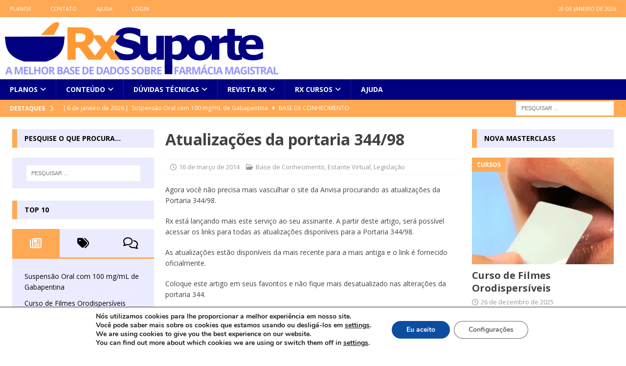

--- FILE ---
content_type: text/html; charset=UTF-8
request_url: https://www.rxsuporte.com.br/atualizacoes-da-portaria-34498/
body_size: 20862
content:
<!DOCTYPE html>
<html class="no-js mh-two-sb" lang="pt-BR">
<head>
<meta charset="UTF-8">
<meta name="viewport" content="width=device-width, initial-scale=1.0">
<link rel="profile" href="https://gmpg.org/xfn/11" />
<link rel="pingback" href="https://www.rxsuporte.com.br/xmlrpc.php" />
<title>Atualizações da portaria 344/98 &#8211; RxSuporte</title>
<meta name='robots' content='max-image-preview:large, max-snippet:-1, max-video-preview:-1' />
	<style>img:is([sizes="auto" i], [sizes^="auto," i]) { contain-intrinsic-size: 3000px 1500px }</style>
	<meta name="dlm-version" content="5.1.6"><!-- Jetpack Site Verification Tags -->
<meta name="google-site-verification" content="Lh_xvmVYyRLTdiohXBJd8tKwiR4peBsIes_ogMtGVJc" />
<link rel="canonical" href="https://www.rxsuporte.com.br/atualizacoes-da-portaria-34498/">
<meta name="description" content="Agora você não precisa mais vasculhar o site da Anvisa procurando as atualizações da Portaria 344/98. Rx está lançando mais este serviço ao seu assinante. A par">
<meta property="og:title" content="Atualizações da portaria 344/98 &#8211; RxSuporte">
<meta property="og:type" content="article">
<meta property="og:description" content="Agora você não precisa mais vasculhar o site da Anvisa procurando as atualizações da Portaria 344/98. Rx está lançando mais este serviço ao seu assinante. A par">
<meta property="og:url" content="https://www.rxsuporte.com.br/atualizacoes-da-portaria-34498/">
<meta property="og:locale" content="pt_BR">
<meta property="og:site_name" content="RxSuporte">
<meta property="article:published_time" content="2014-03-16T16:45:51-03:00">
<meta property="article:modified_time" content="2014-03-16T16:45:51-03:00">
<meta property="og:updated_time" content="2014-03-16T16:45:51-03:00">
<meta property="article:section" content="Base de Conhecimento">
<meta name="twitter:card" content="summary_large_image">
<link rel='dns-prefetch' href='//stats.wp.com' />
<link rel='dns-prefetch' href='//fonts.googleapis.com' />
<link rel='dns-prefetch' href='//v0.wordpress.com' />
<link rel='dns-prefetch' href='//widgets.wp.com' />
<link rel='preconnect' href='//i0.wp.com' />
<link rel='preconnect' href='//c0.wp.com' />
<link rel="alternate" type="application/rss+xml" title="Feed para RxSuporte &raquo;" href="https://www.rxsuporte.com.br/feed/" />
<link rel="alternate" type="application/rss+xml" title="Feed de comentários para RxSuporte &raquo;" href="https://www.rxsuporte.com.br/comments/feed/" />
<link rel="alternate" type="application/rss+xml" title="Feed de comentários para RxSuporte &raquo; Atualizações da portaria 344/98" href="https://www.rxsuporte.com.br/atualizacoes-da-portaria-34498/feed/" />
<script type="text/javascript">
/* <![CDATA[ */
window._wpemojiSettings = {"baseUrl":"https:\/\/s.w.org\/images\/core\/emoji\/16.0.1\/72x72\/","ext":".png","svgUrl":"https:\/\/s.w.org\/images\/core\/emoji\/16.0.1\/svg\/","svgExt":".svg","source":{"concatemoji":"https:\/\/www.rxsuporte.com.br\/wp-includes\/js\/wp-emoji-release.min.js?ver=6.8.3"}};
/*! This file is auto-generated */
!function(s,n){var o,i,e;function c(e){try{var t={supportTests:e,timestamp:(new Date).valueOf()};sessionStorage.setItem(o,JSON.stringify(t))}catch(e){}}function p(e,t,n){e.clearRect(0,0,e.canvas.width,e.canvas.height),e.fillText(t,0,0);var t=new Uint32Array(e.getImageData(0,0,e.canvas.width,e.canvas.height).data),a=(e.clearRect(0,0,e.canvas.width,e.canvas.height),e.fillText(n,0,0),new Uint32Array(e.getImageData(0,0,e.canvas.width,e.canvas.height).data));return t.every(function(e,t){return e===a[t]})}function u(e,t){e.clearRect(0,0,e.canvas.width,e.canvas.height),e.fillText(t,0,0);for(var n=e.getImageData(16,16,1,1),a=0;a<n.data.length;a++)if(0!==n.data[a])return!1;return!0}function f(e,t,n,a){switch(t){case"flag":return n(e,"\ud83c\udff3\ufe0f\u200d\u26a7\ufe0f","\ud83c\udff3\ufe0f\u200b\u26a7\ufe0f")?!1:!n(e,"\ud83c\udde8\ud83c\uddf6","\ud83c\udde8\u200b\ud83c\uddf6")&&!n(e,"\ud83c\udff4\udb40\udc67\udb40\udc62\udb40\udc65\udb40\udc6e\udb40\udc67\udb40\udc7f","\ud83c\udff4\u200b\udb40\udc67\u200b\udb40\udc62\u200b\udb40\udc65\u200b\udb40\udc6e\u200b\udb40\udc67\u200b\udb40\udc7f");case"emoji":return!a(e,"\ud83e\udedf")}return!1}function g(e,t,n,a){var r="undefined"!=typeof WorkerGlobalScope&&self instanceof WorkerGlobalScope?new OffscreenCanvas(300,150):s.createElement("canvas"),o=r.getContext("2d",{willReadFrequently:!0}),i=(o.textBaseline="top",o.font="600 32px Arial",{});return e.forEach(function(e){i[e]=t(o,e,n,a)}),i}function t(e){var t=s.createElement("script");t.src=e,t.defer=!0,s.head.appendChild(t)}"undefined"!=typeof Promise&&(o="wpEmojiSettingsSupports",i=["flag","emoji"],n.supports={everything:!0,everythingExceptFlag:!0},e=new Promise(function(e){s.addEventListener("DOMContentLoaded",e,{once:!0})}),new Promise(function(t){var n=function(){try{var e=JSON.parse(sessionStorage.getItem(o));if("object"==typeof e&&"number"==typeof e.timestamp&&(new Date).valueOf()<e.timestamp+604800&&"object"==typeof e.supportTests)return e.supportTests}catch(e){}return null}();if(!n){if("undefined"!=typeof Worker&&"undefined"!=typeof OffscreenCanvas&&"undefined"!=typeof URL&&URL.createObjectURL&&"undefined"!=typeof Blob)try{var e="postMessage("+g.toString()+"("+[JSON.stringify(i),f.toString(),p.toString(),u.toString()].join(",")+"));",a=new Blob([e],{type:"text/javascript"}),r=new Worker(URL.createObjectURL(a),{name:"wpTestEmojiSupports"});return void(r.onmessage=function(e){c(n=e.data),r.terminate(),t(n)})}catch(e){}c(n=g(i,f,p,u))}t(n)}).then(function(e){for(var t in e)n.supports[t]=e[t],n.supports.everything=n.supports.everything&&n.supports[t],"flag"!==t&&(n.supports.everythingExceptFlag=n.supports.everythingExceptFlag&&n.supports[t]);n.supports.everythingExceptFlag=n.supports.everythingExceptFlag&&!n.supports.flag,n.DOMReady=!1,n.readyCallback=function(){n.DOMReady=!0}}).then(function(){return e}).then(function(){var e;n.supports.everything||(n.readyCallback(),(e=n.source||{}).concatemoji?t(e.concatemoji):e.wpemoji&&e.twemoji&&(t(e.twemoji),t(e.wpemoji)))}))}((window,document),window._wpemojiSettings);
/* ]]> */
</script>
<link rel='stylesheet' id='wpas-magnific-css' href='https://www.rxsuporte.com.br/wp-content/plugins/awesome-support/assets/admin/css/vendor/magnific-popup.css?ver=6.3.6' type='text/css' media='all' />
<link rel='stylesheet' id='wpas-admin-popup-css' href='https://www.rxsuporte.com.br/wp-content/plugins/awesome-support/assets/admin/css/admin-popup.css?ver=6.3.6' type='text/css' media='all' />
<style id='wp-emoji-styles-inline-css' type='text/css'>

	img.wp-smiley, img.emoji {
		display: inline !important;
		border: none !important;
		box-shadow: none !important;
		height: 1em !important;
		width: 1em !important;
		margin: 0 0.07em !important;
		vertical-align: -0.1em !important;
		background: none !important;
		padding: 0 !important;
	}
</style>
<link rel='stylesheet' id='wp-block-library-css' href='https://c0.wp.com/c/6.8.3/wp-includes/css/dist/block-library/style.min.css' type='text/css' media='all' />
<style id='classic-theme-styles-inline-css' type='text/css'>
/*! This file is auto-generated */
.wp-block-button__link{color:#fff;background-color:#32373c;border-radius:9999px;box-shadow:none;text-decoration:none;padding:calc(.667em + 2px) calc(1.333em + 2px);font-size:1.125em}.wp-block-file__button{background:#32373c;color:#fff;text-decoration:none}
</style>
<link rel='stylesheet' id='mediaelement-css' href='https://c0.wp.com/c/6.8.3/wp-includes/js/mediaelement/mediaelementplayer-legacy.min.css' type='text/css' media='all' />
<link rel='stylesheet' id='wp-mediaelement-css' href='https://c0.wp.com/c/6.8.3/wp-includes/js/mediaelement/wp-mediaelement.min.css' type='text/css' media='all' />
<style id='jetpack-sharing-buttons-style-inline-css' type='text/css'>
.jetpack-sharing-buttons__services-list{display:flex;flex-direction:row;flex-wrap:wrap;gap:0;list-style-type:none;margin:5px;padding:0}.jetpack-sharing-buttons__services-list.has-small-icon-size{font-size:12px}.jetpack-sharing-buttons__services-list.has-normal-icon-size{font-size:16px}.jetpack-sharing-buttons__services-list.has-large-icon-size{font-size:24px}.jetpack-sharing-buttons__services-list.has-huge-icon-size{font-size:36px}@media print{.jetpack-sharing-buttons__services-list{display:none!important}}.editor-styles-wrapper .wp-block-jetpack-sharing-buttons{gap:0;padding-inline-start:0}ul.jetpack-sharing-buttons__services-list.has-background{padding:1.25em 2.375em}
</style>
<style id='global-styles-inline-css' type='text/css'>
:root{--wp--preset--aspect-ratio--square: 1;--wp--preset--aspect-ratio--4-3: 4/3;--wp--preset--aspect-ratio--3-4: 3/4;--wp--preset--aspect-ratio--3-2: 3/2;--wp--preset--aspect-ratio--2-3: 2/3;--wp--preset--aspect-ratio--16-9: 16/9;--wp--preset--aspect-ratio--9-16: 9/16;--wp--preset--color--black: #000000;--wp--preset--color--cyan-bluish-gray: #abb8c3;--wp--preset--color--white: #ffffff;--wp--preset--color--pale-pink: #f78da7;--wp--preset--color--vivid-red: #cf2e2e;--wp--preset--color--luminous-vivid-orange: #ff6900;--wp--preset--color--luminous-vivid-amber: #fcb900;--wp--preset--color--light-green-cyan: #7bdcb5;--wp--preset--color--vivid-green-cyan: #00d084;--wp--preset--color--pale-cyan-blue: #8ed1fc;--wp--preset--color--vivid-cyan-blue: #0693e3;--wp--preset--color--vivid-purple: #9b51e0;--wp--preset--gradient--vivid-cyan-blue-to-vivid-purple: linear-gradient(135deg,rgba(6,147,227,1) 0%,rgb(155,81,224) 100%);--wp--preset--gradient--light-green-cyan-to-vivid-green-cyan: linear-gradient(135deg,rgb(122,220,180) 0%,rgb(0,208,130) 100%);--wp--preset--gradient--luminous-vivid-amber-to-luminous-vivid-orange: linear-gradient(135deg,rgba(252,185,0,1) 0%,rgba(255,105,0,1) 100%);--wp--preset--gradient--luminous-vivid-orange-to-vivid-red: linear-gradient(135deg,rgba(255,105,0,1) 0%,rgb(207,46,46) 100%);--wp--preset--gradient--very-light-gray-to-cyan-bluish-gray: linear-gradient(135deg,rgb(238,238,238) 0%,rgb(169,184,195) 100%);--wp--preset--gradient--cool-to-warm-spectrum: linear-gradient(135deg,rgb(74,234,220) 0%,rgb(151,120,209) 20%,rgb(207,42,186) 40%,rgb(238,44,130) 60%,rgb(251,105,98) 80%,rgb(254,248,76) 100%);--wp--preset--gradient--blush-light-purple: linear-gradient(135deg,rgb(255,206,236) 0%,rgb(152,150,240) 100%);--wp--preset--gradient--blush-bordeaux: linear-gradient(135deg,rgb(254,205,165) 0%,rgb(254,45,45) 50%,rgb(107,0,62) 100%);--wp--preset--gradient--luminous-dusk: linear-gradient(135deg,rgb(255,203,112) 0%,rgb(199,81,192) 50%,rgb(65,88,208) 100%);--wp--preset--gradient--pale-ocean: linear-gradient(135deg,rgb(255,245,203) 0%,rgb(182,227,212) 50%,rgb(51,167,181) 100%);--wp--preset--gradient--electric-grass: linear-gradient(135deg,rgb(202,248,128) 0%,rgb(113,206,126) 100%);--wp--preset--gradient--midnight: linear-gradient(135deg,rgb(2,3,129) 0%,rgb(40,116,252) 100%);--wp--preset--font-size--small: 13px;--wp--preset--font-size--medium: 20px;--wp--preset--font-size--large: 36px;--wp--preset--font-size--x-large: 42px;--wp--preset--spacing--20: 0.44rem;--wp--preset--spacing--30: 0.67rem;--wp--preset--spacing--40: 1rem;--wp--preset--spacing--50: 1.5rem;--wp--preset--spacing--60: 2.25rem;--wp--preset--spacing--70: 3.38rem;--wp--preset--spacing--80: 5.06rem;--wp--preset--shadow--natural: 6px 6px 9px rgba(0, 0, 0, 0.2);--wp--preset--shadow--deep: 12px 12px 50px rgba(0, 0, 0, 0.4);--wp--preset--shadow--sharp: 6px 6px 0px rgba(0, 0, 0, 0.2);--wp--preset--shadow--outlined: 6px 6px 0px -3px rgba(255, 255, 255, 1), 6px 6px rgba(0, 0, 0, 1);--wp--preset--shadow--crisp: 6px 6px 0px rgba(0, 0, 0, 1);}:where(.is-layout-flex){gap: 0.5em;}:where(.is-layout-grid){gap: 0.5em;}body .is-layout-flex{display: flex;}.is-layout-flex{flex-wrap: wrap;align-items: center;}.is-layout-flex > :is(*, div){margin: 0;}body .is-layout-grid{display: grid;}.is-layout-grid > :is(*, div){margin: 0;}:where(.wp-block-columns.is-layout-flex){gap: 2em;}:where(.wp-block-columns.is-layout-grid){gap: 2em;}:where(.wp-block-post-template.is-layout-flex){gap: 1.25em;}:where(.wp-block-post-template.is-layout-grid){gap: 1.25em;}.has-black-color{color: var(--wp--preset--color--black) !important;}.has-cyan-bluish-gray-color{color: var(--wp--preset--color--cyan-bluish-gray) !important;}.has-white-color{color: var(--wp--preset--color--white) !important;}.has-pale-pink-color{color: var(--wp--preset--color--pale-pink) !important;}.has-vivid-red-color{color: var(--wp--preset--color--vivid-red) !important;}.has-luminous-vivid-orange-color{color: var(--wp--preset--color--luminous-vivid-orange) !important;}.has-luminous-vivid-amber-color{color: var(--wp--preset--color--luminous-vivid-amber) !important;}.has-light-green-cyan-color{color: var(--wp--preset--color--light-green-cyan) !important;}.has-vivid-green-cyan-color{color: var(--wp--preset--color--vivid-green-cyan) !important;}.has-pale-cyan-blue-color{color: var(--wp--preset--color--pale-cyan-blue) !important;}.has-vivid-cyan-blue-color{color: var(--wp--preset--color--vivid-cyan-blue) !important;}.has-vivid-purple-color{color: var(--wp--preset--color--vivid-purple) !important;}.has-black-background-color{background-color: var(--wp--preset--color--black) !important;}.has-cyan-bluish-gray-background-color{background-color: var(--wp--preset--color--cyan-bluish-gray) !important;}.has-white-background-color{background-color: var(--wp--preset--color--white) !important;}.has-pale-pink-background-color{background-color: var(--wp--preset--color--pale-pink) !important;}.has-vivid-red-background-color{background-color: var(--wp--preset--color--vivid-red) !important;}.has-luminous-vivid-orange-background-color{background-color: var(--wp--preset--color--luminous-vivid-orange) !important;}.has-luminous-vivid-amber-background-color{background-color: var(--wp--preset--color--luminous-vivid-amber) !important;}.has-light-green-cyan-background-color{background-color: var(--wp--preset--color--light-green-cyan) !important;}.has-vivid-green-cyan-background-color{background-color: var(--wp--preset--color--vivid-green-cyan) !important;}.has-pale-cyan-blue-background-color{background-color: var(--wp--preset--color--pale-cyan-blue) !important;}.has-vivid-cyan-blue-background-color{background-color: var(--wp--preset--color--vivid-cyan-blue) !important;}.has-vivid-purple-background-color{background-color: var(--wp--preset--color--vivid-purple) !important;}.has-black-border-color{border-color: var(--wp--preset--color--black) !important;}.has-cyan-bluish-gray-border-color{border-color: var(--wp--preset--color--cyan-bluish-gray) !important;}.has-white-border-color{border-color: var(--wp--preset--color--white) !important;}.has-pale-pink-border-color{border-color: var(--wp--preset--color--pale-pink) !important;}.has-vivid-red-border-color{border-color: var(--wp--preset--color--vivid-red) !important;}.has-luminous-vivid-orange-border-color{border-color: var(--wp--preset--color--luminous-vivid-orange) !important;}.has-luminous-vivid-amber-border-color{border-color: var(--wp--preset--color--luminous-vivid-amber) !important;}.has-light-green-cyan-border-color{border-color: var(--wp--preset--color--light-green-cyan) !important;}.has-vivid-green-cyan-border-color{border-color: var(--wp--preset--color--vivid-green-cyan) !important;}.has-pale-cyan-blue-border-color{border-color: var(--wp--preset--color--pale-cyan-blue) !important;}.has-vivid-cyan-blue-border-color{border-color: var(--wp--preset--color--vivid-cyan-blue) !important;}.has-vivid-purple-border-color{border-color: var(--wp--preset--color--vivid-purple) !important;}.has-vivid-cyan-blue-to-vivid-purple-gradient-background{background: var(--wp--preset--gradient--vivid-cyan-blue-to-vivid-purple) !important;}.has-light-green-cyan-to-vivid-green-cyan-gradient-background{background: var(--wp--preset--gradient--light-green-cyan-to-vivid-green-cyan) !important;}.has-luminous-vivid-amber-to-luminous-vivid-orange-gradient-background{background: var(--wp--preset--gradient--luminous-vivid-amber-to-luminous-vivid-orange) !important;}.has-luminous-vivid-orange-to-vivid-red-gradient-background{background: var(--wp--preset--gradient--luminous-vivid-orange-to-vivid-red) !important;}.has-very-light-gray-to-cyan-bluish-gray-gradient-background{background: var(--wp--preset--gradient--very-light-gray-to-cyan-bluish-gray) !important;}.has-cool-to-warm-spectrum-gradient-background{background: var(--wp--preset--gradient--cool-to-warm-spectrum) !important;}.has-blush-light-purple-gradient-background{background: var(--wp--preset--gradient--blush-light-purple) !important;}.has-blush-bordeaux-gradient-background{background: var(--wp--preset--gradient--blush-bordeaux) !important;}.has-luminous-dusk-gradient-background{background: var(--wp--preset--gradient--luminous-dusk) !important;}.has-pale-ocean-gradient-background{background: var(--wp--preset--gradient--pale-ocean) !important;}.has-electric-grass-gradient-background{background: var(--wp--preset--gradient--electric-grass) !important;}.has-midnight-gradient-background{background: var(--wp--preset--gradient--midnight) !important;}.has-small-font-size{font-size: var(--wp--preset--font-size--small) !important;}.has-medium-font-size{font-size: var(--wp--preset--font-size--medium) !important;}.has-large-font-size{font-size: var(--wp--preset--font-size--large) !important;}.has-x-large-font-size{font-size: var(--wp--preset--font-size--x-large) !important;}
:where(.wp-block-post-template.is-layout-flex){gap: 1.25em;}:where(.wp-block-post-template.is-layout-grid){gap: 1.25em;}
:where(.wp-block-columns.is-layout-flex){gap: 2em;}:where(.wp-block-columns.is-layout-grid){gap: 2em;}
:root :where(.wp-block-pullquote){font-size: 1.5em;line-height: 1.6;}
</style>
<link rel='stylesheet' id='ivory-search-styles-css' href='https://www.rxsuporte.com.br/wp-content/plugins/add-search-to-menu/public/css/ivory-search.min.css?ver=5.5.12' type='text/css' media='all' />
<link rel='stylesheet' id='jquery-issuem-flexslider-css' href='https://www.rxsuporte.com.br/wp-content/plugins/issuem/css/flexslider.css?ver=2.9.1' type='text/css' media='all' />
<link rel='stylesheet' id='mh-font-awesome-css' href='https://www.rxsuporte.com.br/wp-content/themes/mh-magazine/includes/font-awesome.min.css' type='text/css' media='all' />
<link rel='stylesheet' id='mh-magazine-css' href='https://www.rxsuporte.com.br/wp-content/themes/mh-magazine/style.css?ver=4.1.2' type='text/css' media='all' />
<link rel='stylesheet' id='mh-google-fonts-css' href='https://fonts.googleapis.com/css?family=Open+Sans:300,400,400italic,600,700' type='text/css' media='all' />
<link rel='stylesheet' id='open-sans-css' href='https://fonts.googleapis.com/css?family=Open+Sans%3A300italic%2C400italic%2C600italic%2C300%2C400%2C600&#038;subset=latin%2Clatin-ext&#038;display=fallback&#038;ver=6.8.3' type='text/css' media='all' />
<link rel='stylesheet' id='jetpack_likes-css' href='https://c0.wp.com/p/jetpack/15.2/modules/likes/style.css' type='text/css' media='all' />
<link rel='stylesheet' id='moove_gdpr_frontend-css' href='https://www.rxsuporte.com.br/wp-content/plugins/gdpr-cookie-compliance/dist/styles/gdpr-main.css?ver=5.0.9' type='text/css' media='all' />
<style id='moove_gdpr_frontend-inline-css' type='text/css'>
#moove_gdpr_cookie_modal,#moove_gdpr_cookie_info_bar,.gdpr_cookie_settings_shortcode_content{font-family:&#039;Nunito&#039;,sans-serif}#moove_gdpr_save_popup_settings_button{background-color:#373737;color:#fff}#moove_gdpr_save_popup_settings_button:hover{background-color:#000}#moove_gdpr_cookie_info_bar .moove-gdpr-info-bar-container .moove-gdpr-info-bar-content a.mgbutton,#moove_gdpr_cookie_info_bar .moove-gdpr-info-bar-container .moove-gdpr-info-bar-content button.mgbutton{background-color:#0c4da2}#moove_gdpr_cookie_modal .moove-gdpr-modal-content .moove-gdpr-modal-footer-content .moove-gdpr-button-holder a.mgbutton,#moove_gdpr_cookie_modal .moove-gdpr-modal-content .moove-gdpr-modal-footer-content .moove-gdpr-button-holder button.mgbutton,.gdpr_cookie_settings_shortcode_content .gdpr-shr-button.button-green{background-color:#0c4da2;border-color:#0c4da2}#moove_gdpr_cookie_modal .moove-gdpr-modal-content .moove-gdpr-modal-footer-content .moove-gdpr-button-holder a.mgbutton:hover,#moove_gdpr_cookie_modal .moove-gdpr-modal-content .moove-gdpr-modal-footer-content .moove-gdpr-button-holder button.mgbutton:hover,.gdpr_cookie_settings_shortcode_content .gdpr-shr-button.button-green:hover{background-color:#fff;color:#0c4da2}#moove_gdpr_cookie_modal .moove-gdpr-modal-content .moove-gdpr-modal-close i,#moove_gdpr_cookie_modal .moove-gdpr-modal-content .moove-gdpr-modal-close span.gdpr-icon{background-color:#0c4da2;border:1px solid #0c4da2}#moove_gdpr_cookie_info_bar span.moove-gdpr-infobar-allow-all.focus-g,#moove_gdpr_cookie_info_bar span.moove-gdpr-infobar-allow-all:focus,#moove_gdpr_cookie_info_bar button.moove-gdpr-infobar-allow-all.focus-g,#moove_gdpr_cookie_info_bar button.moove-gdpr-infobar-allow-all:focus,#moove_gdpr_cookie_info_bar span.moove-gdpr-infobar-reject-btn.focus-g,#moove_gdpr_cookie_info_bar span.moove-gdpr-infobar-reject-btn:focus,#moove_gdpr_cookie_info_bar button.moove-gdpr-infobar-reject-btn.focus-g,#moove_gdpr_cookie_info_bar button.moove-gdpr-infobar-reject-btn:focus,#moove_gdpr_cookie_info_bar span.change-settings-button.focus-g,#moove_gdpr_cookie_info_bar span.change-settings-button:focus,#moove_gdpr_cookie_info_bar button.change-settings-button.focus-g,#moove_gdpr_cookie_info_bar button.change-settings-button:focus{-webkit-box-shadow:0 0 1px 3px #0c4da2;-moz-box-shadow:0 0 1px 3px #0c4da2;box-shadow:0 0 1px 3px #0c4da2}#moove_gdpr_cookie_modal .moove-gdpr-modal-content .moove-gdpr-modal-close i:hover,#moove_gdpr_cookie_modal .moove-gdpr-modal-content .moove-gdpr-modal-close span.gdpr-icon:hover,#moove_gdpr_cookie_info_bar span[data-href]>u.change-settings-button{color:#0c4da2}#moove_gdpr_cookie_modal .moove-gdpr-modal-content .moove-gdpr-modal-left-content #moove-gdpr-menu li.menu-item-selected a span.gdpr-icon,#moove_gdpr_cookie_modal .moove-gdpr-modal-content .moove-gdpr-modal-left-content #moove-gdpr-menu li.menu-item-selected button span.gdpr-icon{color:inherit}#moove_gdpr_cookie_modal .moove-gdpr-modal-content .moove-gdpr-modal-left-content #moove-gdpr-menu li a span.gdpr-icon,#moove_gdpr_cookie_modal .moove-gdpr-modal-content .moove-gdpr-modal-left-content #moove-gdpr-menu li button span.gdpr-icon{color:inherit}#moove_gdpr_cookie_modal .gdpr-acc-link{line-height:0;font-size:0;color:transparent;position:absolute}#moove_gdpr_cookie_modal .moove-gdpr-modal-content .moove-gdpr-modal-close:hover i,#moove_gdpr_cookie_modal .moove-gdpr-modal-content .moove-gdpr-modal-left-content #moove-gdpr-menu li a,#moove_gdpr_cookie_modal .moove-gdpr-modal-content .moove-gdpr-modal-left-content #moove-gdpr-menu li button,#moove_gdpr_cookie_modal .moove-gdpr-modal-content .moove-gdpr-modal-left-content #moove-gdpr-menu li button i,#moove_gdpr_cookie_modal .moove-gdpr-modal-content .moove-gdpr-modal-left-content #moove-gdpr-menu li a i,#moove_gdpr_cookie_modal .moove-gdpr-modal-content .moove-gdpr-tab-main .moove-gdpr-tab-main-content a:hover,#moove_gdpr_cookie_info_bar.moove-gdpr-dark-scheme .moove-gdpr-info-bar-container .moove-gdpr-info-bar-content a.mgbutton:hover,#moove_gdpr_cookie_info_bar.moove-gdpr-dark-scheme .moove-gdpr-info-bar-container .moove-gdpr-info-bar-content button.mgbutton:hover,#moove_gdpr_cookie_info_bar.moove-gdpr-dark-scheme .moove-gdpr-info-bar-container .moove-gdpr-info-bar-content a:hover,#moove_gdpr_cookie_info_bar.moove-gdpr-dark-scheme .moove-gdpr-info-bar-container .moove-gdpr-info-bar-content button:hover,#moove_gdpr_cookie_info_bar.moove-gdpr-dark-scheme .moove-gdpr-info-bar-container .moove-gdpr-info-bar-content span.change-settings-button:hover,#moove_gdpr_cookie_info_bar.moove-gdpr-dark-scheme .moove-gdpr-info-bar-container .moove-gdpr-info-bar-content button.change-settings-button:hover,#moove_gdpr_cookie_info_bar.moove-gdpr-dark-scheme .moove-gdpr-info-bar-container .moove-gdpr-info-bar-content u.change-settings-button:hover,#moove_gdpr_cookie_info_bar span[data-href]>u.change-settings-button,#moove_gdpr_cookie_info_bar.moove-gdpr-dark-scheme .moove-gdpr-info-bar-container .moove-gdpr-info-bar-content a.mgbutton.focus-g,#moove_gdpr_cookie_info_bar.moove-gdpr-dark-scheme .moove-gdpr-info-bar-container .moove-gdpr-info-bar-content button.mgbutton.focus-g,#moove_gdpr_cookie_info_bar.moove-gdpr-dark-scheme .moove-gdpr-info-bar-container .moove-gdpr-info-bar-content a.focus-g,#moove_gdpr_cookie_info_bar.moove-gdpr-dark-scheme .moove-gdpr-info-bar-container .moove-gdpr-info-bar-content button.focus-g,#moove_gdpr_cookie_info_bar.moove-gdpr-dark-scheme .moove-gdpr-info-bar-container .moove-gdpr-info-bar-content a.mgbutton:focus,#moove_gdpr_cookie_info_bar.moove-gdpr-dark-scheme .moove-gdpr-info-bar-container .moove-gdpr-info-bar-content button.mgbutton:focus,#moove_gdpr_cookie_info_bar.moove-gdpr-dark-scheme .moove-gdpr-info-bar-container .moove-gdpr-info-bar-content a:focus,#moove_gdpr_cookie_info_bar.moove-gdpr-dark-scheme .moove-gdpr-info-bar-container .moove-gdpr-info-bar-content button:focus,#moove_gdpr_cookie_info_bar.moove-gdpr-dark-scheme .moove-gdpr-info-bar-container .moove-gdpr-info-bar-content span.change-settings-button.focus-g,span.change-settings-button:focus,button.change-settings-button.focus-g,button.change-settings-button:focus,#moove_gdpr_cookie_info_bar.moove-gdpr-dark-scheme .moove-gdpr-info-bar-container .moove-gdpr-info-bar-content u.change-settings-button.focus-g,#moove_gdpr_cookie_info_bar.moove-gdpr-dark-scheme .moove-gdpr-info-bar-container .moove-gdpr-info-bar-content u.change-settings-button:focus{color:#0c4da2}#moove_gdpr_cookie_modal .moove-gdpr-branding.focus-g span,#moove_gdpr_cookie_modal .moove-gdpr-modal-content .moove-gdpr-tab-main a.focus-g,#moove_gdpr_cookie_modal .moove-gdpr-modal-content .moove-gdpr-tab-main .gdpr-cd-details-toggle.focus-g{color:#0c4da2}#moove_gdpr_cookie_modal.gdpr_lightbox-hide{display:none}
</style>
<link rel='stylesheet' id='dlm-frontend-css' href='https://www.rxsuporte.com.br/wp-content/plugins/download-monitor/assets/css/frontend-tailwind.min.css?ver=5.1.6' type='text/css' media='all' />
<link rel='stylesheet' id='sharedaddy-css' href='https://c0.wp.com/p/jetpack/15.2/modules/sharedaddy/sharing.css' type='text/css' media='all' />
<link rel='stylesheet' id='social-logos-css' href='https://c0.wp.com/p/jetpack/15.2/_inc/social-logos/social-logos.min.css' type='text/css' media='all' />
<script type="text/javascript" src="https://c0.wp.com/c/6.8.3/wp-includes/js/jquery/jquery.min.js" id="jquery-core-js"></script>
<script type="text/javascript" src="https://c0.wp.com/c/6.8.3/wp-includes/js/jquery/jquery-migrate.min.js" id="jquery-migrate-js"></script>
<script type="text/javascript" src="https://www.rxsuporte.com.br/wp-content/plugins/awesome-support/assets/admin/js/vendor/jquery.magnific-popup.min.js?ver=6.3.6" id="wpas-magnific-js"></script>
<script type="text/javascript" src="https://www.rxsuporte.com.br/wp-content/plugins/awesome-support/assets/admin/js/admin-popup.js?ver=6.3.6" id="wpas-admin-popup-js"></script>
<script type="text/javascript" id="mh-scripts-js-extra">
/* <![CDATA[ */
var mh_magazine = {"text":{"toggle_menu":"Toggle Menu"}};
/* ]]> */
</script>
<script type="text/javascript" src="https://www.rxsuporte.com.br/wp-content/themes/mh-magazine/js/scripts.js?ver=4.1.2" id="mh-scripts-js"></script>
<link rel="https://api.w.org/" href="https://www.rxsuporte.com.br/wp-json/" /><link rel="alternate" title="JSON" type="application/json" href="https://www.rxsuporte.com.br/wp-json/wp/v2/posts/3548" /><link rel="EditURI" type="application/rsd+xml" title="RSD" href="https://www.rxsuporte.com.br/xmlrpc.php?rsd" />
<meta name="generator" content="WordPress 6.8.3" />
<link rel='shortlink' href='https://wp.me/p1BFXE-Ve' />
<link rel="alternate" title="oEmbed (JSON)" type="application/json+oembed" href="https://www.rxsuporte.com.br/wp-json/oembed/1.0/embed?url=https%3A%2F%2Fwww.rxsuporte.com.br%2Fatualizacoes-da-portaria-34498%2F" />
<link rel="alternate" title="oEmbed (XML)" type="text/xml+oembed" href="https://www.rxsuporte.com.br/wp-json/oembed/1.0/embed?url=https%3A%2F%2Fwww.rxsuporte.com.br%2Fatualizacoes-da-portaria-34498%2F&#038;format=xml" />
<script type="text/javascript">
	window._wp_rp_static_base_url = 'https://wprp.zemanta.com/static/';
	window._wp_rp_wp_ajax_url = "https://www.rxsuporte.com.br/wp-admin/admin-ajax.php";
	window._wp_rp_plugin_version = '3.6.4';
	window._wp_rp_post_id = '3548';
	window._wp_rp_num_rel_posts = '6';
	window._wp_rp_thumbnails = true;
	window._wp_rp_post_title = 'Atualiza%C3%A7%C3%B5es+da+portaria+344%2F98';
	window._wp_rp_post_tags = ['base+de+conhecimento', 'estante+virtual', 'legisla%C3%A7%C3%A3o', 'a', 'os', 'b2', 'ao', '18', 'em', 'de', '13', 'na', 'da', 'est', 'para', 'nova', 'link', 'download'];
	window._wp_rp_promoted_content = false;
</script>
<link rel="stylesheet" href="https://www.rxsuporte.com.br/wp-content/plugins/wordpress-23-related-posts-plugin/static/themes/vertical-m.css?version=3.6.4" />
	<style>img#wpstats{display:none}</style>
		<style type="text/css">.mh-image-placeholder { display: none; }
.mh-custom-header {padding: 10px; }
.mh-loop .mh-image-caption { display: none; }

#.page-id-4583 .mh-preheader{ display: none; }

#.page-id-4583 .mh-header { display: none; }

#.page-id-4583 .mh-main-nav { display: none; }

#.page-id-4583 .mh-postname { display: none; }

#.page-id-4583 .page-title { display: none; }
#.mh-sidebar { display: none; }
#.mh-content { width: 100% !important; }


</style>
<style type="text/css">
.mh-navigation li:hover, .mh-navigation ul li:hover > ul, .mh-main-nav-wrap, .mh-main-nav, .mh-social-nav li a:hover, .entry-tags li, .mh-slider-caption, .mh-widget-layout8 .mh-widget-title .mh-footer-widget-title-inner, .mh-widget-col-1 .mh-slider-caption, .mh-widget-col-1 .mh-posts-lineup-caption, .mh-carousel-layout1, .mh-spotlight-widget, .mh-social-widget li a, .mh-author-bio-widget, .mh-footer-widget .mh-tab-comment-excerpt, .mh-nip-item:hover .mh-nip-overlay, .mh-widget .tagcloud a, .mh-footer-widget .tagcloud a, .mh-footer, .mh-copyright-wrap, input[type=submit]:hover, #infinite-handle span:hover { background: #000080; }
.mh-extra-nav-bg { background: rgba(0, 0, 128, 0.2); }
.mh-slider-caption, .mh-posts-stacked-title, .mh-posts-lineup-caption { background: #000080; background: rgba(0, 0, 128, 0.8); }
@media screen and (max-width: 900px) { #mh-mobile .mh-slider-caption, #mh-mobile .mh-posts-lineup-caption { background: rgba(0, 0, 128, 1); } }
.slicknav_menu, .slicknav_nav ul, #mh-mobile .mh-footer-widget .mh-posts-stacked-overlay { border-color: #000080; }
.mh-copyright, .mh-copyright a { color: #fff; }
.mh-widget-layout4 .mh-widget-title { background: #ffa954; background: rgba(255, 169, 84, 0.6); }
.mh-preheader, .mh-wide-layout .mh-subheader, .mh-ticker-title, .mh-main-nav li:hover, .mh-footer-nav, .slicknav_menu, .slicknav_btn, .slicknav_nav .slicknav_item:hover, .slicknav_nav a:hover, .mh-back-to-top, .mh-subheading, .entry-tags .fa, .entry-tags li:hover, .mh-widget-layout2 .mh-widget-title, .mh-widget-layout4 .mh-widget-title-inner, .mh-widget-layout4 .mh-footer-widget-title, .mh-widget-layout5 .mh-widget-title-inner, .mh-widget-layout6 .mh-widget-title, #mh-mobile .flex-control-paging li a.flex-active, .mh-image-caption, .mh-carousel-layout1 .mh-carousel-caption, .mh-tab-button.active, .mh-tab-button.active:hover, .mh-footer-widget .mh-tab-button.active, .mh-social-widget li:hover a, .mh-footer-widget .mh-social-widget li a, .mh-footer-widget .mh-author-bio-widget, .tagcloud a:hover, .mh-widget .tagcloud a:hover, .mh-footer-widget .tagcloud a:hover, .mh-posts-stacked-item .mh-meta, .page-numbers:hover, .mh-loop-pagination .current, .mh-comments-pagination .current, .pagelink, a:hover .pagelink, input[type=submit], #infinite-handle span { background: #ffa954; }
.mh-main-nav-wrap .slicknav_nav ul, blockquote, .mh-widget-layout1 .mh-widget-title, .mh-widget-layout3 .mh-widget-title, .mh-widget-layout5 .mh-widget-title, .mh-widget-layout8 .mh-widget-title:after, #mh-mobile .mh-slider-caption, .mh-carousel-layout1, .mh-spotlight-widget, .mh-author-bio-widget, .mh-author-bio-title, .mh-author-bio-image-frame, .mh-video-widget, .mh-tab-buttons, textarea:hover, input[type=text]:hover, input[type=email]:hover, input[type=tel]:hover, input[type=url]:hover { border-color: #ffa954; }
.mh-header-tagline, .mh-dropcap, .mh-carousel-layout1 .flex-direction-nav a, .mh-carousel-layout2 .mh-carousel-caption, .mh-posts-digest-small-category, .mh-posts-lineup-more, .bypostauthor .fn:after, .mh-comment-list .comment-reply-link:before, #respond #cancel-comment-reply-link:before { color: #ffa954; }
.mh-subheader, .page-numbers, a .pagelink, .mh-widget-layout3 .mh-widget-title, .mh-widget .search-form, .mh-tab-button, .mh-tab-content, .mh-nip-widget, .mh-magazine-facebook-page-widget, .mh-social-widget, .mh-posts-horizontal-widget, .mh-ad-spot, .mh-info-spot { background: #ebebff; }
.mh-tab-post-item { border-color: rgba(255, 255, 255, 0.3); }
.mh-tab-comment-excerpt { background: rgba(255, 255, 255, 0.6); }
body, a, blockquote, blockquote cite, .post .entry-title, .page-title, .entry-content h1, .entry-content h2, .entry-content h3, .entry-content h4, .entry-content h5, .entry-content h6, .wp-caption-text, .wp-block-image figcaption, .wp-block-audio figcaption, #respond .comment-reply-title, #respond #cancel-comment-reply-link, #respond .logged-in-as a, .mh-ping-list .mh-ping-item a, .mh-widget-layout1 .mh-widget-title, .mh-widget-layout7 .mh-widget-title, .mh-widget-layout8 .mh-widget-title, .mh-slider-layout4 .mh-slider-caption, .mh-slider-layout4 .mh-slider-caption a, .mh-slider-layout4 .mh-slider-caption a:hover { color: #424242; }
.entry-content a { color: #000080; }
</style>
<!--[if lt IE 9]>
<script src="https://www.rxsuporte.com.br/wp-content/themes/mh-magazine/js/css3-mediaqueries.js"></script>
<![endif]-->
<style type="text/css" id="custom-background-css">
body.custom-background { background-color: #ffffff; }
</style>
	<link rel="icon" href="https://i0.wp.com/www.rxsuporte.com.br/wp-content/uploads/2016/11/Rx_Google.png?fit=32%2C32&#038;ssl=1" sizes="32x32" />
<link rel="icon" href="https://i0.wp.com/www.rxsuporte.com.br/wp-content/uploads/2016/11/Rx_Google.png?fit=192%2C192&#038;ssl=1" sizes="192x192" />
<link rel="apple-touch-icon" href="https://i0.wp.com/www.rxsuporte.com.br/wp-content/uploads/2016/11/Rx_Google.png?fit=180%2C180&#038;ssl=1" />
<meta name="msapplication-TileImage" content="https://i0.wp.com/www.rxsuporte.com.br/wp-content/uploads/2016/11/Rx_Google.png?fit=270%2C270&#038;ssl=1" />
<style id="sccss">/* Enter Your Custom CSS Here */.page-id-4643 .mh-main-nav { display: none; }</style></head>
<body id="mh-mobile" class="wp-singular post-template-default single single-post postid-3548 single-format-standard custom-background wp-theme-mh-magazine user-registration-page mh-magazine mh-wide-layout mh-left-sb mh-loop-layout1 mh-widget-layout3" itemscope="itemscope" itemtype="https://schema.org/WebPage">
<div class="mh-header-nav-mobile clearfix"></div>
	<div class="mh-preheader">
    	<div class="mh-container mh-container-inner mh-row clearfix">
							<div class="mh-header-bar-content mh-header-bar-top-left mh-col-2-3 clearfix">
											<nav class="mh-navigation mh-header-nav mh-header-nav-top clearfix" itemscope="itemscope" itemtype="https://schema.org/SiteNavigationElement">
							<div class="menu-principal-container"><ul id="menu-principal" class="menu"><li id="menu-item-1105" class="menu-item menu-item-type-post_type menu-item-object-page menu-item-home menu-item-1105"><a href="https://www.rxsuporte.com.br/">Planos</a></li>
<li id="menu-item-1110" class="menu-item menu-item-type-post_type menu-item-object-page menu-item-1110"><a href="https://www.rxsuporte.com.br/contato/">Contato</a></li>
<li id="menu-item-6162" class="menu-item menu-item-type-post_type menu-item-object-page menu-item-6162"><a href="https://www.rxsuporte.com.br/ajuda/">Ajuda</a></li>
<li id="menu-item-4372" class="menu-item menu-item-type-custom menu-item-object-custom menu-item-4372"><a href="https://www.rxsuporte.com.br/wp-admin">LOGIN</a></li>
</ul></div>						</nav>
									</div>
										<div class="mh-header-bar-content mh-header-bar-top-right mh-col-1-3 clearfix">
											<div class="mh-header-date mh-header-date-top">
							20 de janeiro de 2026						</div>
									</div>
					</div>
	</div>
<header class="mh-header" itemscope="itemscope" itemtype="https://schema.org/WPHeader">
	<div class="mh-container mh-container-inner clearfix">
		<div class="mh-custom-header clearfix">
<a class="mh-header-image-link" href="https://www.rxsuporte.com.br/" title="RxSuporte" rel="home">
<img class="mh-header-image" src="https://www.rxsuporte.com.br/wp-content/uploads/2014/03/header-rxsuporte-responsive.png" height="107" width="559" alt="RxSuporte" />
</a>
</div>
	</div>
	<div class="mh-main-nav-wrap">
		<nav class="mh-navigation mh-main-nav mh-container mh-container-inner clearfix" itemscope="itemscope" itemtype="https://schema.org/SiteNavigationElement">
			<div class="menu-rx-menu-container"><ul id="menu-rx-menu" class="menu"><li id="menu-item-14147" class="menu-item menu-item-type-post_type menu-item-object-page menu-item-home menu-item-has-children menu-item-14147"><a href="https://www.rxsuporte.com.br/">Planos</a>
<ul class="sub-menu">
	<li id="menu-item-14161" class="menu-item menu-item-type-post_type menu-item-object-page menu-item-14161"><a href="https://www.rxsuporte.com.br/conheca/visitacao-medica-para-farmacias-material-para-visitacao-medica/">RxSuporte Premium, Medical e Excelence</a></li>
	<li id="menu-item-14162" class="menu-item menu-item-type-post_type menu-item-object-page menu-item-14162"><a href="https://www.rxsuporte.com.br/conheca/planos/">Assine o Rx Suporte Técnico</a></li>
</ul>
</li>
<li id="menu-item-14148" class="menu-item menu-item-type-post_type menu-item-object-page current_page_parent menu-item-has-children menu-item-14148"><a href="https://www.rxsuporte.com.br/conteudo/">Conteúdo</a>
<ul class="sub-menu">
	<li id="menu-item-14149" class="menu-item menu-item-type-post_type menu-item-object-page menu-item-has-children menu-item-14149"><a href="https://www.rxsuporte.com.br/estante-virtual/">Estante Virtual</a>
	<ul class="sub-menu">
		<li id="menu-item-14150" class="menu-item menu-item-type-post_type menu-item-object-page menu-item-14150"><a href="https://www.rxsuporte.com.br/fichas-tecnicas/">Fichas Técnicas</a></li>
		<li id="menu-item-14152" class="menu-item menu-item-type-post_type menu-item-object-page menu-item-14152"><a href="https://www.rxsuporte.com.br/ferramentas-farmaceuticas/">Ferramentas Farmacêuticas</a></li>
		<li id="menu-item-14153" class="menu-item menu-item-type-post_type menu-item-object-page menu-item-14153"><a href="https://www.rxsuporte.com.br/atencao-farmaceutica/">Atenção Farmacêutica</a></li>
	</ul>
</li>
</ul>
</li>
<li id="menu-item-14154" class="menu-item menu-item-type-custom menu-item-object-custom menu-item-has-children menu-item-14154"><a href="https://www.rxsuporte.com.br/category/duvidas-gerais/">Dúvidas Técnicas</a>
<ul class="sub-menu">
	<li id="menu-item-14160" class="menu-item menu-item-type-post_type menu-item-object-page menu-item-14160"><a href="https://www.rxsuporte.com.br/enviar-bilhete/">Enviar dúvida (Abrir Chamado)</a></li>
	<li id="menu-item-14151" class="menu-item menu-item-type-post_type menu-item-object-page menu-item-14151"><a href="https://www.rxsuporte.com.br/meus-bilhetes/">Minhas Dúvidas (Meus Chamados)</a></li>
</ul>
</li>
<li id="menu-item-14156" class="menu-item menu-item-type-post_type menu-item-object-page menu-item-has-children menu-item-14156"><a href="https://www.rxsuporte.com.br/revista-rx-edicoes/">Revista Rx</a>
<ul class="sub-menu">
	<li id="menu-item-14157" class="menu-item menu-item-type-post_type menu-item-object-page menu-item-14157"><a href="https://www.rxsuporte.com.br/revista-rx-edicao-atual/">Revista Rx – Edição Atual</a></li>
	<li id="menu-item-14158" class="menu-item menu-item-type-post_type menu-item-object-page menu-item-14158"><a href="https://www.rxsuporte.com.br/revista-rx-artigos/">Revista Rx – Artigos</a></li>
</ul>
</li>
<li id="menu-item-14172" class="menu-item menu-item-type-post_type menu-item-object-page menu-item-has-children menu-item-14172"><a href="https://www.rxsuporte.com.br/rx-cursos/">Rx Cursos</a>
<ul class="sub-menu">
	<li id="menu-item-14173" class="menu-item menu-item-type-post_type menu-item-object-page menu-item-14173"><a href="https://www.rxsuporte.com.br/filmes-orodispersiveis-curso-online/">Filmes Orodispersíveis – Curso Online</a></li>
</ul>
</li>
<li id="menu-item-16119" class="menu-item menu-item-type-post_type menu-item-object-page menu-item-16119"><a href="https://www.rxsuporte.com.br/ajuda/">Ajuda</a></li>
</ul></div>		</nav>
	</div>
	</header>
	<div class="mh-subheader">
		<div class="mh-container mh-container-inner mh-row clearfix">
							<div class="mh-header-bar-content mh-header-bar-bottom-left mh-col-2-3 clearfix">
											<div class="mh-header-ticker mh-header-ticker-bottom">
							<div class="mh-ticker-bottom">
			<div class="mh-ticker-title mh-ticker-title-bottom">
			Destaques<i class="fa fa-chevron-right"></i>		</div>
		<div class="mh-ticker-content mh-ticker-content-bottom">
		<ul id="mh-ticker-loop-bottom">				<li class="mh-ticker-item mh-ticker-item-bottom">
					<a href="https://www.rxsuporte.com.br/suspensao-oral-com-gabapentina/" title="Suspensão Oral com 100 mg/mL de Gabapentina">
						<span class="mh-ticker-item-date mh-ticker-item-date-bottom">
                        	[ 6 de janeiro de 2026 ]                        </span>
						<span class="mh-ticker-item-title mh-ticker-item-title-bottom">
							Suspensão Oral com 100 mg/mL de Gabapentina						</span>
													<span class="mh-ticker-item-cat mh-ticker-item-cat-bottom">
								<i class="fa fa-caret-right"></i>
																Base de Conhecimento							</span>
											</a>
				</li>				<li class="mh-ticker-item mh-ticker-item-bottom">
					<a href="https://www.rxsuporte.com.br/curso-de-filmes-orodispersiveis/" title="Curso de Filmes Orodispersíveis">
						<span class="mh-ticker-item-date mh-ticker-item-date-bottom">
                        	[ 26 de dezembro de 2025 ]                        </span>
						<span class="mh-ticker-item-title mh-ticker-item-title-bottom">
							Curso de Filmes Orodispersíveis						</span>
													<span class="mh-ticker-item-cat mh-ticker-item-cat-bottom">
								<i class="fa fa-caret-right"></i>
																Cursos							</span>
											</a>
				</li>				<li class="mh-ticker-item mh-ticker-item-bottom">
					<a href="https://www.rxsuporte.com.br/absorcao-transdermica-de-farmacos-e-veiculos-transdermicos/" title="Absorção Transdérmica de Fármacos e Veículos Transdérmicos">
						<span class="mh-ticker-item-date mh-ticker-item-date-bottom">
                        	[ 28 de novembro de 2025 ]                        </span>
						<span class="mh-ticker-item-title mh-ticker-item-title-bottom">
							Absorção Transdérmica de Fármacos e Veículos Transdérmicos						</span>
													<span class="mh-ticker-item-cat mh-ticker-item-cat-bottom">
								<i class="fa fa-caret-right"></i>
																Cursos							</span>
											</a>
				</li>				<li class="mh-ticker-item mh-ticker-item-bottom">
					<a href="https://www.rxsuporte.com.br/gel-oral-com-miconazol/" title="Gel oral com miconazol">
						<span class="mh-ticker-item-date mh-ticker-item-date-bottom">
                        	[ 15 de outubro de 2025 ]                        </span>
						<span class="mh-ticker-item-title mh-ticker-item-title-bottom">
							Gel oral com miconazol						</span>
													<span class="mh-ticker-item-cat mh-ticker-item-cat-bottom">
								<i class="fa fa-caret-right"></i>
																Alergia e Imunologia							</span>
											</a>
				</li>				<li class="mh-ticker-item mh-ticker-item-bottom">
					<a href="https://www.rxsuporte.com.br/lidocaina-viscosa/" title="Lidocaína Viscosa">
						<span class="mh-ticker-item-date mh-ticker-item-date-bottom">
                        	[ 15 de outubro de 2025 ]                        </span>
						<span class="mh-ticker-item-title mh-ticker-item-title-bottom">
							Lidocaína Viscosa						</span>
													<span class="mh-ticker-item-cat mh-ticker-item-cat-bottom">
								<i class="fa fa-caret-right"></i>
																Base de Conhecimento							</span>
											</a>
				</li>		</ul>
	</div>
</div>						</div>
									</div>
										<div class="mh-header-bar-content mh-header-bar-bottom-right mh-col-1-3 clearfix">
											<aside class="mh-header-search mh-header-search-bottom">
							<form role="search" method="get" class="search-form" action="https://www.rxsuporte.com.br/">
				<label>
					<span class="screen-reader-text">Pesquisar por:</span>
					<input type="search" class="search-field" placeholder="Pesquisar &hellip;" value="" name="s" />
				</label>
				<input type="submit" class="search-submit" value="Pesquisar" />
			</form>						</aside>
									</div>
					</div>
	</div>
<div class="mh-container mh-container-outer">
<div class="mh-wrapper clearfix">
	<div class="mh-main clearfix">
		<div id="main-content" class="mh-content" role="main" itemprop="mainContentOfPage"><article id="post-3548" class="post-3548 post type-post status-publish format-standard hentry category-base-de-conhecimento category-estante-virtual category-legislacao">
	<header class="entry-header clearfix"><h1 class="entry-title">Atualizações da portaria 344/98</h1><div class="mh-meta entry-meta">
<span class="entry-meta-date updated"><i class="far fa-clock"></i><a href="https://www.rxsuporte.com.br/2014/03/">16 de março de 2014</a></span>
<span class="entry-meta-categories"><i class="far fa-folder-open"></i><a href="https://www.rxsuporte.com.br/category/base-de-conhecimento/" rel="category tag">Base de Conhecimento</a>, <a href="https://www.rxsuporte.com.br/category/estante-virtual/" rel="category tag">Estante Virtual</a>, <a href="https://www.rxsuporte.com.br/category/base-de-conhecimento/legislacao/" rel="category tag">Legislação</a></span>
</div>
	</header>
		<div class="entry-content clearfix"><p>Agora você não precisa mais vasculhar o site da Anvisa procurando as atualizações da Portaria 344/98.</p>
<p>Rx está lançando mais este serviço ao seu assinante. A partir deste artigo, será possível acessar os links para todas as atualizações disponíveis para a Portaria 344/98.</p>
<p>As atualizações estão disponíveis da mais recente para a mais antiga e o link é fornecido oficialmente.</p>
<p>Coloque este artigo em seus favoritos e não fique mais desatualizado nas alterações da portaria 344.</p>
<div id="_mcePaste">
<ul>
<li>Resolução RDC Nº6/2014 &#8211; 18 de Fevereiro de 2014
<ul>
<li><a href="http://www.cvs.saude.sp.gov.br/up/U_RDC-ANVISA-06_180214.pdf" target="_blank">Inclusão de novas substâncias entorpecentes</a>
<ul>
<li>Download <a data-e-Disable-Page-Transition="true" class="download-link" title="" href="https://www.rxsuporte.com.br/download/3551/?tmstv=1768956086" rel="nofollow" id="download-link-3551" data-redirect="false">
	RDC 06/2014 - Atualização das Listas da Portaria 344	(30 downloads	)
</a>
</li>
</ul>
</li>
</ul>
</li>
<li>RESOLUÇÃO-RDC No/2014 &#8211;  13, DE 26 DE MARÇO DE 2010
<ul>
<li><a href="http://www.in.gov.br/imprensa/visualiza/index.jsp?data=30/03/2010&amp;jornal=1&amp;pagina=115&amp;totalArquivos=152" target="_blank">Remaneja a sibutramina da lista C1 para B2. </a></li>
</ul>
</li>
</ul>
</div>

<div class="wp_rp_wrap  wp_rp_vertical_m" id="wp_rp_first"><div class="wp_rp_content"><h3 class="related_post_title">Artigos Relacionados</h3><ul class="related_post wp_rp"><li data-position="0" data-poid="in-14542" data-post-type="none" ><a href="https://www.rxsuporte.com.br/bastao-com-diclofenaco-sodico/" class="wp_rp_thumbnail"><img data-recalc-dims="1" decoding="async" src="https://i0.wp.com/www.rxsuporte.com.br/wp-content/uploads/2017/09/Bases-Dermato-150x150.png?resize=150%2C150&#038;ssl=1" alt="Bastão com Diclofenaco Sódico" width="150" height="150" /></a><a href="https://www.rxsuporte.com.br/bastao-com-diclofenaco-sodico/" class="wp_rp_title">Bastão com Diclofenaco Sódico</a></li><li data-position="1" data-poid="in-1563" data-post-type="none" ><a href="https://www.rxsuporte.com.br/risidronato-classificacao-biofarmaceutica/" class="wp_rp_thumbnail"><img data-recalc-dims="1" decoding="async" src="https://i0.wp.com/www.rxsuporte.com.br/wp-content/plugins/wordpress-23-related-posts-plugin/static/thumbs/12.jpg?resize=150%2C150&#038;ssl=1" alt="Risedronato: Classificação Biofarmacêutica" width="150" height="150" /></a><a href="https://www.rxsuporte.com.br/risidronato-classificacao-biofarmaceutica/" class="wp_rp_title">Risedronato: Classificação Biofarmacêutica</a></li><li data-position="2" data-poid="in-1925" data-post-type="none" ><a href="https://www.rxsuporte.com.br/sabonete-com-piritionato-de-zinco/" class="wp_rp_thumbnail"><img data-recalc-dims="1" decoding="async" src="https://i0.wp.com/www.rxsuporte.com.br/wp-content/plugins/wordpress-23-related-posts-plugin/static/thumbs/8.jpg?resize=150%2C150&#038;ssl=1" alt="Sabonete com Piritionato de Zinco" width="150" height="150" /></a><a href="https://www.rxsuporte.com.br/sabonete-com-piritionato-de-zinco/" class="wp_rp_title">Sabonete com Piritionato de Zinco</a></li><li data-position="3" data-poid="in-681" data-post-type="none" ><a href="https://www.rxsuporte.com.br/serum-com-acido-ascorbico-2-glicosado-aa2g/" class="wp_rp_thumbnail"><img data-recalc-dims="1" loading="lazy" decoding="async" src="https://i0.wp.com/www.rxsuporte.com.br/wp-content/plugins/wordpress-23-related-posts-plugin/static/thumbs/13.jpg?resize=150%2C150&#038;ssl=1" alt="Sérum com ácido ascórbico 2-glicosado AA2G" width="150" height="150" /></a><a href="https://www.rxsuporte.com.br/serum-com-acido-ascorbico-2-glicosado-aa2g/" class="wp_rp_title">Sérum com ácido ascórbico 2-glicosado AA2G</a></li><li data-position="4" data-poid="in-940" data-post-type="none" ><a href="https://www.rxsuporte.com.br/saches-com-vitaminas-e-minerais-para-o-tratamento-do-diabetes/" class="wp_rp_thumbnail"><img data-recalc-dims="1" loading="lazy" decoding="async" src="https://i0.wp.com/www.rxsuporte.com.br/wp-content/plugins/wordpress-23-related-posts-plugin/static/thumbs/2.jpg?resize=150%2C150&#038;ssl=1" alt="Sachês com vitaminas e minerais para o tratamento do diabetes" width="150" height="150" /></a><a href="https://www.rxsuporte.com.br/saches-com-vitaminas-e-minerais-para-o-tratamento-do-diabetes/" class="wp_rp_title">Sachês com vitaminas e minerais para o tratamento do diabetes</a></li><li data-position="5" data-poid="in-172" data-post-type="none" ><a href="https://www.rxsuporte.com.br/locao-de-hees/" class="wp_rp_thumbnail"><img data-recalc-dims="1" loading="lazy" decoding="async" src="https://i0.wp.com/www.rxsuporte.com.br/wp-content/plugins/wordpress-23-related-posts-plugin/static/thumbs/21.jpg?resize=150%2C150&#038;ssl=1" alt="Loção de Hees" width="150" height="150" /></a><a href="https://www.rxsuporte.com.br/locao-de-hees/" class="wp_rp_title">Loção de Hees</a></li></ul></div></div>
<div class="sharedaddy sd-sharing-enabled"><div class="robots-nocontent sd-block sd-social sd-social-icon sd-sharing"><h3 class="sd-title">Compartilhe:</h3><div class="sd-content"><ul><li class="share-email"><a rel="nofollow noopener noreferrer" data-shared="sharing-email-3548" class="share-email sd-button share-icon no-text" href="/cdn-cgi/l/email-protection#[base64]" target="_blank" aria-labelledby="sharing-email-3548" data-email-share-error-title="Você tem algum e-mail configurado?" data-email-share-error-text="Se você está tendo problemas para compartilhar por e-mail, é possível que você não tenha configurado o e-mail para seu navegador. Talvez seja necessário você mesmo criar um novo e-mail." data-email-share-nonce="88dfcaea31" data-email-share-track-url="https://www.rxsuporte.com.br/atualizacoes-da-portaria-34498/?share=email">
				<span id="sharing-email-3548" hidden>Clique para enviar um link por e-mail para um amigo(abre em nova janela)</span>
				<span>E-mail</span>
			</a></li><li class="share-print"><a rel="nofollow noopener noreferrer"
				data-shared="sharing-print-3548"
				class="share-print sd-button share-icon no-text"
				href="https://www.rxsuporte.com.br/atualizacoes-da-portaria-34498/#print?share=print"
				target="_blank"
				aria-labelledby="sharing-print-3548"
				>
				<span id="sharing-print-3548" hidden>Clique para imprimir(abre em nova janela)</span>
				<span>Imprimir</span>
			</a></li><li class="share-jetpack-whatsapp"><a rel="nofollow noopener noreferrer"
				data-shared="sharing-whatsapp-3548"
				class="share-jetpack-whatsapp sd-button share-icon no-text"
				href="https://www.rxsuporte.com.br/atualizacoes-da-portaria-34498/?share=jetpack-whatsapp"
				target="_blank"
				aria-labelledby="sharing-whatsapp-3548"
				>
				<span id="sharing-whatsapp-3548" hidden>Clique para compartilhar no WhatsApp(abre em nova janela)</span>
				<span>WhatsApp</span>
			</a></li><li class="share-facebook"><a rel="nofollow noopener noreferrer"
				data-shared="sharing-facebook-3548"
				class="share-facebook sd-button share-icon no-text"
				href="https://www.rxsuporte.com.br/atualizacoes-da-portaria-34498/?share=facebook"
				target="_blank"
				aria-labelledby="sharing-facebook-3548"
				>
				<span id="sharing-facebook-3548" hidden>Clique para compartilhar no Facebook(abre em nova janela)</span>
				<span>Facebook</span>
			</a></li><li class="share-twitter"><a rel="nofollow noopener noreferrer"
				data-shared="sharing-twitter-3548"
				class="share-twitter sd-button share-icon no-text"
				href="https://www.rxsuporte.com.br/atualizacoes-da-portaria-34498/?share=twitter"
				target="_blank"
				aria-labelledby="sharing-twitter-3548"
				>
				<span id="sharing-twitter-3548" hidden>Clique para compartilhar no X(abre em nova janela)</span>
				<span>18+</span>
			</a></li><li class="share-telegram"><a rel="nofollow noopener noreferrer"
				data-shared="sharing-telegram-3548"
				class="share-telegram sd-button share-icon no-text"
				href="https://www.rxsuporte.com.br/atualizacoes-da-portaria-34498/?share=telegram"
				target="_blank"
				aria-labelledby="sharing-telegram-3548"
				>
				<span id="sharing-telegram-3548" hidden>Clique para compartilhar no Telegram(abre em nova janela)</span>
				<span>Telegram</span>
			</a></li><li class="share-linkedin"><a rel="nofollow noopener noreferrer"
				data-shared="sharing-linkedin-3548"
				class="share-linkedin sd-button share-icon no-text"
				href="https://www.rxsuporte.com.br/atualizacoes-da-portaria-34498/?share=linkedin"
				target="_blank"
				aria-labelledby="sharing-linkedin-3548"
				>
				<span id="sharing-linkedin-3548" hidden>Clique para compartilhar no LinkedIn(abre em nova janela)</span>
				<span>LinkedIn</span>
			</a></li><li class="share-pocket"><a rel="nofollow noopener noreferrer"
				data-shared="sharing-pocket-3548"
				class="share-pocket sd-button share-icon no-text"
				href="https://www.rxsuporte.com.br/atualizacoes-da-portaria-34498/?share=pocket"
				target="_blank"
				aria-labelledby="sharing-pocket-3548"
				>
				<span id="sharing-pocket-3548" hidden>Clique para compartilhar no Pocket(abre em nova janela)</span>
				<span>Pocket</span>
			</a></li><li class="share-end"></li></ul></div></div></div>	</div></article><nav class="mh-post-nav mh-row clearfix" itemscope="itemscope" itemtype="https://schema.org/SiteNavigationElement">
<div class="mh-col-1-2 mh-post-nav-item mh-post-nav-prev">
<a href="https://www.rxsuporte.com.br/acidos-graxos-essenciais-e-saude-feminina/" rel="prev"><img width="80" height="60" src="https://i0.wp.com/www.rxsuporte.com.br/wp-content/uploads/2014/03/oleo-de-borragem-features.jpg?resize=80%2C60&amp;ssl=1" class="attachment-mh-magazine-small size-mh-magazine-small wp-post-image" alt="Oleo de borragem features" decoding="async" loading="lazy" /><span>Anterior</span><p>Ácidos Graxos Essenciais e Saúde Feminina</p></a></div>
<div class="mh-col-1-2 mh-post-nav-item mh-post-nav-next">
<a href="https://www.rxsuporte.com.br/hidratante-com-alantoina-bisabolol-aloe-vera-e-girassol/" rel="next"><img width="80" height="60" src="https://i0.wp.com/www.rxsuporte.com.br/wp-content/uploads/2014/03/Hidratante-alantoina-bisabolol-girassol-aloe-destacada.jpg?resize=80%2C60&amp;ssl=1" class="attachment-mh-magazine-small size-mh-magazine-small wp-post-image" alt="Hidratante alantoina bisabolol girassol aloe destacada" decoding="async" loading="lazy" /><span>Próximo</span><p>Hidratante com alantoina, bisabolol, Aloe vera e girassol</p></a></div>
</nav>
<div id="comments" class="mh-comments-wrap">
</div>
		</div>
			<aside class="mh-widget-col-1 mh-sidebar" itemscope="itemscope" itemtype="https://schema.org/WPSideBar"><div id="search-2" class="mh-widget widget_search"><h4 class="mh-widget-title"><span class="mh-widget-title-inner">Pesquise o que procura&#8230;</span></h4><form role="search" method="get" class="search-form" action="https://www.rxsuporte.com.br/">
				<label>
					<span class="screen-reader-text">Pesquisar por:</span>
					<input type="search" class="search-field" placeholder="Pesquisar &hellip;" value="" name="s" />
				</label>
				<input type="submit" class="search-submit" value="Pesquisar" />
			</form></div><div id="mh_magazine_tabbed-2" class="mh-widget mh_magazine_tabbed"><h4 class="mh-widget-title"><span class="mh-widget-title-inner">Top 10</span></h4>			<div class="mh-tabbed-widget">
				<div class="mh-tab-buttons clearfix">
					<a class="mh-tab-button" title="Posts" href="#tab-mh_magazine_tabbed-2-1">
						<span><i class="far fa-newspaper"></i></span>
					</a>
					<a class="mh-tab-button" title="Tags" href="#tab-mh_magazine_tabbed-2-2">
						<span><i class="fa fa-tags"></i></span>
					</a>
					<a class="mh-tab-button" title="Comments" href="#tab-mh_magazine_tabbed-2-3">
						<span><i class="far fa-comments"></i></span>
					</a>
				</div>
				<div id="tab-mh_magazine_tabbed-2-1" class="mh-tab-content mh-tab-posts"><ul class="mh-tab-content-posts">
								<li class="mh-tab-post-item post-29881 post type-post status-publish format-standard has-post-thumbnail category-base-de-conhecimento category-clinica-medica category-formulacoes category-geriatria category-liquidos-orais category-medicina-esportiva category-neurologia category-veterinaria-base-de-conhecimento tag-gabapentina tag-gabapentina-liquido-oral tag-gabapentina-solucao-oral tag-liquido-oral-com-gabapentina tag-suspensao-oral-de-gabapentina">
									<a href="https://www.rxsuporte.com.br/suspensao-oral-com-gabapentina/" title="Suspensão Oral com 100 mg/mL de Gabapentina">
										Suspensão Oral com 100 mg/mL de Gabapentina									</a>
								</li>								<li class="mh-tab-post-item post-29824 post type-post status-publish format-standard has-post-thumbnail category-cursos category-cursos-a-distancia category-cursos-e-treinamentos tag-filmes-orodispersiveis tag-filmes-vaginais tag-strip-oral">
									<a href="https://www.rxsuporte.com.br/curso-de-filmes-orodispersiveis/" title="Curso de Filmes Orodispersíveis">
										Curso de Filmes Orodispersíveis									</a>
								</li>								<li class="mh-tab-post-item post-29684 post type-post status-publish format-standard has-post-thumbnail category-cursos category-cursos-a-distancia tag-absorcao-transdermica-de-farmacos tag-anestesico-transdermico tag-farmacos-trandermicos tag-veiculos-transdermicos">
									<a href="https://www.rxsuporte.com.br/absorcao-transdermica-de-farmacos-e-veiculos-transdermicos/" title="Absorção Transdérmica de Fármacos e Veículos Transdérmicos">
										Absorção Transdérmica de Fármacos e Veículos Transdérmicos									</a>
								</li>								<li class="mh-tab-post-item post-29476 post type-post status-publish format-standard has-post-thumbnail category-alergia-e-imunologia category-base-de-conhecimento category-clinica-medica category-formulacoes category-gastroenterologia category-odontologia-formulacoes category-oncologia category-oncologia-formulacoes category-pediatria-formulacoes tag-gel-oral-com-miconazol tag-miconazol-gel-oral">
									<a href="https://www.rxsuporte.com.br/gel-oral-com-miconazol/" title="Gel oral com miconazol">
										Gel oral com miconazol									</a>
								</li>								<li class="mh-tab-post-item post-29472 post type-post status-publish format-standard has-post-thumbnail category-base-de-conhecimento category-formulacoes category-gastroenterologia category-liquidos-topicos category-odontologia-formulacoes category-oncologia-formulacoes category-oncologia category-otorrinolaringologia category-pediatria-formulacoes tag-lidocaina-viscosa">
									<a href="https://www.rxsuporte.com.br/lidocaina-viscosa/" title="Lidocaína Viscosa">
										Lidocaína Viscosa									</a>
								</li>								<li class="mh-tab-post-item post-29385 post type-post status-publish format-standard has-post-thumbnail category-base-de-conhecimento category-correcao-de-sabor-e-aroma category-farmacotecnica-base-de-conhecimento category-formulacoes category-liquidos-orais category-saches-2 category-saches category-shakes category-tecnicas-basicas tag-correcao-de-sabor-de-aminoacidos tag-l-arginina tag-sabor-da-l-arginina">
									<a href="https://www.rxsuporte.com.br/l-arginina-em-saches-correcao-do-sabor/" title="L-Arginina em Sachês: correção do sabor">
										L-Arginina em Sachês: correção do sabor									</a>
								</li>								<li class="mh-tab-post-item post-29005 post type-post status-publish format-standard has-post-thumbnail category-formulas-oficinais category-gineco tag-solucao-de-schiller">
									<a href="https://www.rxsuporte.com.br/solucao-de-schiller/" title="Solução de Schiller">
										Solução de Schiller									</a>
								</li>								<li class="mh-tab-post-item post-28982 post type-post status-publish format-standard has-post-thumbnail category-base-de-conhecimento category-bases-dermatologicas category-bases-galenicas category-dermofarmacia category-gineco category-veiculos category-veiculos-2 tag-sabonete-feminino tag-sabonete-intimo-feminino tag-sabonete-vaginal">
									<a href="https://www.rxsuporte.com.br/base-para-sabonete-intimo-feminino-suave/" title="Base para Sabonete Íntimo Feminino Suave">
										Base para Sabonete Íntimo Feminino Suave									</a>
								</li>								<li class="mh-tab-post-item post-27575 post type-post status-publish format-standard has-post-thumbnail category-base-de-conhecimento category-farmacotecnica-base-de-conhecimento category-liquidos-orais category-sublinguais category-sublinguais-2 category-veiculos tag-gotas-sublinguais tag-suspensao-oleosa tag-veiculo-oleoso tag-veiculo-para-gotas-sublinguais">
									<a href="https://www.rxsuporte.com.br/veiculo-para-suspensao-oleosa/" title="Veículo para Suspensão Oleosa">
										Veículo para Suspensão Oleosa									</a>
								</li>								<li class="mh-tab-post-item post-27402 post type-post status-publish format-standard has-post-thumbnail category-legislacao tag-atualizacao-da-portaria-344 tag-portaria-344">
									<a href="https://www.rxsuporte.com.br/atualizacao-da-portaria-344-2024-11-07/" title="Atualização da Portaria 344 2024-11-07">
										Atualização da Portaria 344 2024-11-07									</a>
								</li></ul>
				</div>
				<div id="tab-mh_magazine_tabbed-2-2" class="mh-tab-content mh-tab-cloud">
                	<div class="tagcloud mh-tab-content-cloud">
	                	<a href="https://www.rxsuporte.com.br/tag/anti-inflamatorio/" class="tag-cloud-link tag-link-64 tag-link-position-1" style="font-size: 12px;">anti-inflamatório</a>
<a href="https://www.rxsuporte.com.br/tag/antiinflamatorio/" class="tag-cloud-link tag-link-452 tag-link-position-2" style="font-size: 12px;">Antiinflamatório</a>
<a href="https://www.rxsuporte.com.br/tag/creme/" class="tag-cloud-link tag-link-28 tag-link-position-3" style="font-size: 12px;">creme</a>
<a href="https://www.rxsuporte.com.br/tag/capsulas/" class="tag-cloud-link tag-link-33 tag-link-position-4" style="font-size: 12px;">cápsulas</a>
<a href="https://www.rxsuporte.com.br/tag/gel/" class="tag-cloud-link tag-link-32 tag-link-position-5" style="font-size: 12px;">gel</a>
<a href="https://www.rxsuporte.com.br/tag/hidratante/" class="tag-cloud-link tag-link-34 tag-link-position-6" style="font-size: 12px;">hidratante</a>
<a href="https://www.rxsuporte.com.br/tag/pomada/" class="tag-cloud-link tag-link-1098 tag-link-position-7" style="font-size: 12px;">Pomada</a>
<a href="https://www.rxsuporte.com.br/tag/reposicao-hormonal/" class="tag-cloud-link tag-link-126 tag-link-position-8" style="font-size: 12px;">reposição hormonal</a>
<a href="https://www.rxsuporte.com.br/tag/solucao/" class="tag-cloud-link tag-link-51 tag-link-position-9" style="font-size: 12px;">solução</a>
<a href="https://www.rxsuporte.com.br/tag/topico/" class="tag-cloud-link tag-link-49 tag-link-position-10" style="font-size: 12px;">tópico</a>					</div>
				</div>
				<div id="tab-mh_magazine_tabbed-2-3" class="mh-tab-content mh-tab-comments">Nenhum comentário				</div>
			</div></div><div id="issuem_article_list-3" class="mh-widget issuem_article_list"><h4 class="mh-widget-title"><span class="mh-widget-title-inner">Revista Rx &#8211; Artigos Recentes</span></h4><div class="issuem_article_list_widget"><div class="article_list">

<li><p><a class="issuem_widget_link" href="https://www.rxsuporte.com.br/article/sistema-de-medidas-e-atividade-biologica-de-materias-primas/"> ▪ Sistema de medidas e atividade biológica de matérias-primas</a></p>
</div><div class="article_list">

<li><p><a class="issuem_widget_link" href="https://www.rxsuporte.com.br/article/gisele-bundchen-na-farmacia/"> ▪ Gisele Bündchen na Farmácia</a></p>
</div><div class="article_list">

<li><p><a class="issuem_widget_link" href="https://www.rxsuporte.com.br/article/atencao-farmaceutica-na-dispensacao-de-capsulas/"> ▪ Atenção Farmacêutica na Dispensação de Cápsulas</a></p>
</div><div class="article_list">

<li><p><a class="issuem_widget_link" href="https://www.rxsuporte.com.br/article/11299/"> ▪ Informatização: um bicho de quantas cabeças?</a></p>
</div><div class="article_list">

<li><p><a class="issuem_widget_link" href="https://www.rxsuporte.com.br/article/manipulacao-de-capsulas-perguntas-e-respostas/"> ▪ Manipulação de cápsulas: perguntas e respostas.</a></p>
</div><div class="article_list">

<li><p><a class="issuem_widget_link" href="https://www.rxsuporte.com.br/article/quando-eu-crescer/"> ▪ Quando eu crescer</a></p>
</div></div></div>	</aside>	</div>
    <aside class="mh-widget-col-1 mh-sidebar-2 mh-sidebar-wide" itemscope="itemscope" itemtype="https://schema.org/WPSideBar">
<div id="mh_magazine_posts_list-4" class="mh-widget mh_magazine_posts_list"><h4 class="mh-widget-title"><span class="mh-widget-title-inner"><a href="https://www.sympla.com.br/evento-online/manipulando-saches-master-class-com-professor-paludetti--turma-3/3063756" title="Nova MasterClass" class="mh-widget-title-link">Nova MasterClass</a></span></h4><div class="mh-posts-list-widget">
<article class="mh-posts-list-item clearfix post-29824 post type-post status-publish format-standard has-post-thumbnail category-cursos category-cursos-a-distancia category-cursos-e-treinamentos tag-filmes-orodispersiveis tag-filmes-vaginais tag-strip-oral">
	<figure class="mh-posts-list-thumb">
		<a class="mh-thumb-icon mh-thumb-icon-small-mobile" href="https://www.rxsuporte.com.br/curso-de-filmes-orodispersiveis/" title="Cursos"><img width="326" height="245" src="https://i0.wp.com/www.rxsuporte.com.br/wp-content/uploads/2020/04/Filme-Orodispers%C3%ADvel-3.jpg?resize=326%2C245&amp;ssl=1" class="attachment-mh-magazine-medium size-mh-magazine-medium wp-post-image" alt="Filme orodispersível 3" decoding="async" loading="lazy" />		</a>
					<div class="mh-image-caption mh-posts-list-caption">
				Cursos			</div>
			</figure>
	<div class="mh-posts-list-content clearfix">
		<header class="mh-posts-list-header">
			<h3 class="entry-title mh-posts-list-title">
				<a href="https://www.rxsuporte.com.br/curso-de-filmes-orodispersiveis/" title="Curso de Filmes Orodispersíveis" rel="bookmark">
					Curso de Filmes Orodispersíveis				</a>
			</h3>
			<div class="mh-meta entry-meta">
<span class="entry-meta-date updated"><i class="far fa-clock"></i><a href="https://www.rxsuporte.com.br/2025/12/">26 de dezembro de 2025</a></span>
</div>
		</header>
		<div class="mh-posts-list-excerpt clearfix">
			<div class="mh-excerpt"><p>Já pensou em oferecer para seus prescritores uma forma farmacêutica inovadora, que será um grande diferencial para a farmácia? &nbsp; &nbsp; Aprenda a preparar esta forma farmacêutica que levará sua farmácia para um nível superior. <a class="mh-excerpt-more" href="https://www.rxsuporte.com.br/curso-de-filmes-orodispersiveis/" title="Curso de Filmes Orodispersíveis">[saiba mais&#8230;]</a></p>
</div><div class="sharedaddy sd-sharing-enabled"><div class="robots-nocontent sd-block sd-social sd-social-icon sd-sharing"><h3 class="sd-title">Compartilhe:</h3><div class="sd-content"><ul><li class="share-email"><a rel="nofollow noopener noreferrer" data-shared="sharing-email-29824" class="share-email sd-button share-icon no-text" href="/cdn-cgi/l/email-protection#[base64]" target="_blank" aria-labelledby="sharing-email-29824" data-email-share-error-title="Você tem algum e-mail configurado?" data-email-share-error-text="Se você está tendo problemas para compartilhar por e-mail, é possível que você não tenha configurado o e-mail para seu navegador. Talvez seja necessário você mesmo criar um novo e-mail." data-email-share-nonce="6b9fff47ee" data-email-share-track-url="https://www.rxsuporte.com.br/curso-de-filmes-orodispersiveis/?share=email">
				<span id="sharing-email-29824" hidden>Clique para enviar um link por e-mail para um amigo(abre em nova janela)</span>
				<span>E-mail</span>
			</a></li><li class="share-print"><a rel="nofollow noopener noreferrer"
				data-shared="sharing-print-29824"
				class="share-print sd-button share-icon no-text"
				href="https://www.rxsuporte.com.br/curso-de-filmes-orodispersiveis/#print?share=print"
				target="_blank"
				aria-labelledby="sharing-print-29824"
				>
				<span id="sharing-print-29824" hidden>Clique para imprimir(abre em nova janela)</span>
				<span>Imprimir</span>
			</a></li><li class="share-jetpack-whatsapp"><a rel="nofollow noopener noreferrer"
				data-shared="sharing-whatsapp-29824"
				class="share-jetpack-whatsapp sd-button share-icon no-text"
				href="https://www.rxsuporte.com.br/curso-de-filmes-orodispersiveis/?share=jetpack-whatsapp"
				target="_blank"
				aria-labelledby="sharing-whatsapp-29824"
				>
				<span id="sharing-whatsapp-29824" hidden>Clique para compartilhar no WhatsApp(abre em nova janela)</span>
				<span>WhatsApp</span>
			</a></li><li class="share-facebook"><a rel="nofollow noopener noreferrer"
				data-shared="sharing-facebook-29824"
				class="share-facebook sd-button share-icon no-text"
				href="https://www.rxsuporte.com.br/curso-de-filmes-orodispersiveis/?share=facebook"
				target="_blank"
				aria-labelledby="sharing-facebook-29824"
				>
				<span id="sharing-facebook-29824" hidden>Clique para compartilhar no Facebook(abre em nova janela)</span>
				<span>Facebook</span>
			</a></li><li class="share-twitter"><a rel="nofollow noopener noreferrer"
				data-shared="sharing-twitter-29824"
				class="share-twitter sd-button share-icon no-text"
				href="https://www.rxsuporte.com.br/curso-de-filmes-orodispersiveis/?share=twitter"
				target="_blank"
				aria-labelledby="sharing-twitter-29824"
				>
				<span id="sharing-twitter-29824" hidden>Clique para compartilhar no X(abre em nova janela)</span>
				<span>18+</span>
			</a></li><li class="share-telegram"><a rel="nofollow noopener noreferrer"
				data-shared="sharing-telegram-29824"
				class="share-telegram sd-button share-icon no-text"
				href="https://www.rxsuporte.com.br/curso-de-filmes-orodispersiveis/?share=telegram"
				target="_blank"
				aria-labelledby="sharing-telegram-29824"
				>
				<span id="sharing-telegram-29824" hidden>Clique para compartilhar no Telegram(abre em nova janela)</span>
				<span>Telegram</span>
			</a></li><li class="share-linkedin"><a rel="nofollow noopener noreferrer"
				data-shared="sharing-linkedin-29824"
				class="share-linkedin sd-button share-icon no-text"
				href="https://www.rxsuporte.com.br/curso-de-filmes-orodispersiveis/?share=linkedin"
				target="_blank"
				aria-labelledby="sharing-linkedin-29824"
				>
				<span id="sharing-linkedin-29824" hidden>Clique para compartilhar no LinkedIn(abre em nova janela)</span>
				<span>LinkedIn</span>
			</a></li><li class="share-pocket"><a rel="nofollow noopener noreferrer"
				data-shared="sharing-pocket-29824"
				class="share-pocket sd-button share-icon no-text"
				href="https://www.rxsuporte.com.br/curso-de-filmes-orodispersiveis/?share=pocket"
				target="_blank"
				aria-labelledby="sharing-pocket-29824"
				>
				<span id="sharing-pocket-29824" hidden>Clique para compartilhar no Pocket(abre em nova janela)</span>
				<span>Pocket</span>
			</a></li><li class="share-end"></li></ul></div></div></div>		</div>
	</div>
</article></div>
</div><div id="mh_magazine_facebook_page-3" class="mh-widget mh_magazine_facebook_page"><h4 class="mh-widget-title"><span class="mh-widget-title-inner">Siga-nos no Facebook</span></h4><div class="mh-magazine-facebook-page-widget">
<div class="fb-page" data-href="https://www.facebook.com/rxconsultoria.farmaceutica/" data-width="280" data-height="500" data-hide-cover="0" data-show-facepile="1" data-show-posts="1"></div>
</div>
</div></aside>
</div>
<a title="Back to Top" href="#" class="mh-back-to-top"><i class="fa fa-chevron-up"></i></a>
</div><!-- .mh-container-outer -->
<footer class="mh-footer" itemscope="itemscope" itemtype="https://schema.org/WPFooter">
<div class="mh-container mh-container-inner mh-footer-widgets mh-row clearfix">
<div class="mh-col-1-3 mh-widget-col-1 mh-footer-3-cols  mh-footer-area mh-footer-1">
<div id="text-3" class="mh-footer-widget widget_text"><h6 class="mh-widget-title mh-footer-widget-title"><span class="mh-widget-title-inner mh-footer-widget-title-inner">Institucional</span></h6>			<div class="textwidget"><p><strong>Rx Consultoria Farmacêutica</strong></p>
<p>Rua José Benedito Salinas 110 - 42 A</p>
<p>04674-200 - São Paulo - SP</p>
</div>
		</div></div>
<div class="mh-col-1-3 mh-widget-col-1 mh-footer-3-cols  mh-footer-area mh-footer-2">
<div id="text-4" class="mh-footer-widget widget_text"><h6 class="mh-widget-title mh-footer-widget-title"><span class="mh-widget-title-inner mh-footer-widget-title-inner">Atendimento</span></h6>			<div class="textwidget"><p><strong>Telefones</strong></p>
<ul>
<li>11 944895070 (VIVO CELULAR)</li>
</ul>
<p><strong>E-Mail</strong></p>
<ul>
<li>Para informações em geral clique aqui</li>
</ul>
<p><strong>Horários </strong></p>
<p>De segunda a sexta, das 9h00às 12h30 e das 14h00 às 17h00.</p>
</div>
		</div></div>
<div class="mh-col-1-3 mh-widget-col-1 mh-footer-3-cols  mh-footer-area mh-footer-3">
<div id="archives-4" class="mh-footer-widget widget_archive"><h6 class="mh-widget-title mh-footer-widget-title"><span class="mh-widget-title-inner mh-footer-widget-title-inner">Assuntos de Cada Mês</span></h6>		<label class="screen-reader-text" for="archives-dropdown-4">Assuntos de Cada Mês</label>
		<select id="archives-dropdown-4" name="archive-dropdown">
			
			<option value="">Selecionar o mês</option>
				<option value='https://www.rxsuporte.com.br/2026/01/'> janeiro 2026 </option>
	<option value='https://www.rxsuporte.com.br/2025/12/'> dezembro 2025 </option>
	<option value='https://www.rxsuporte.com.br/2025/11/'> novembro 2025 </option>
	<option value='https://www.rxsuporte.com.br/2025/10/'> outubro 2025 </option>
	<option value='https://www.rxsuporte.com.br/2025/09/'> setembro 2025 </option>
	<option value='https://www.rxsuporte.com.br/2025/06/'> junho 2025 </option>
	<option value='https://www.rxsuporte.com.br/2024/11/'> novembro 2024 </option>
	<option value='https://www.rxsuporte.com.br/2024/10/'> outubro 2024 </option>
	<option value='https://www.rxsuporte.com.br/2024/09/'> setembro 2024 </option>
	<option value='https://www.rxsuporte.com.br/2024/07/'> julho 2024 </option>
	<option value='https://www.rxsuporte.com.br/2023/11/'> novembro 2023 </option>
	<option value='https://www.rxsuporte.com.br/2023/10/'> outubro 2023 </option>
	<option value='https://www.rxsuporte.com.br/2023/07/'> julho 2023 </option>
	<option value='https://www.rxsuporte.com.br/2023/05/'> maio 2023 </option>
	<option value='https://www.rxsuporte.com.br/2023/03/'> março 2023 </option>
	<option value='https://www.rxsuporte.com.br/2023/02/'> fevereiro 2023 </option>
	<option value='https://www.rxsuporte.com.br/2022/08/'> agosto 2022 </option>
	<option value='https://www.rxsuporte.com.br/2022/06/'> junho 2022 </option>
	<option value='https://www.rxsuporte.com.br/2022/05/'> maio 2022 </option>
	<option value='https://www.rxsuporte.com.br/2022/03/'> março 2022 </option>
	<option value='https://www.rxsuporte.com.br/2021/05/'> maio 2021 </option>
	<option value='https://www.rxsuporte.com.br/2020/12/'> dezembro 2020 </option>
	<option value='https://www.rxsuporte.com.br/2020/07/'> julho 2020 </option>
	<option value='https://www.rxsuporte.com.br/2020/04/'> abril 2020 </option>
	<option value='https://www.rxsuporte.com.br/2020/03/'> março 2020 </option>
	<option value='https://www.rxsuporte.com.br/2019/09/'> setembro 2019 </option>
	<option value='https://www.rxsuporte.com.br/2019/08/'> agosto 2019 </option>
	<option value='https://www.rxsuporte.com.br/2019/03/'> março 2019 </option>
	<option value='https://www.rxsuporte.com.br/2019/02/'> fevereiro 2019 </option>
	<option value='https://www.rxsuporte.com.br/2018/10/'> outubro 2018 </option>
	<option value='https://www.rxsuporte.com.br/2018/07/'> julho 2018 </option>
	<option value='https://www.rxsuporte.com.br/2018/05/'> maio 2018 </option>
	<option value='https://www.rxsuporte.com.br/2018/04/'> abril 2018 </option>
	<option value='https://www.rxsuporte.com.br/2018/03/'> março 2018 </option>
	<option value='https://www.rxsuporte.com.br/2018/01/'> janeiro 2018 </option>
	<option value='https://www.rxsuporte.com.br/2017/12/'> dezembro 2017 </option>
	<option value='https://www.rxsuporte.com.br/2017/11/'> novembro 2017 </option>
	<option value='https://www.rxsuporte.com.br/2017/10/'> outubro 2017 </option>
	<option value='https://www.rxsuporte.com.br/2017/09/'> setembro 2017 </option>
	<option value='https://www.rxsuporte.com.br/2017/08/'> agosto 2017 </option>
	<option value='https://www.rxsuporte.com.br/2017/07/'> julho 2017 </option>
	<option value='https://www.rxsuporte.com.br/2017/04/'> abril 2017 </option>
	<option value='https://www.rxsuporte.com.br/2017/03/'> março 2017 </option>
	<option value='https://www.rxsuporte.com.br/2016/12/'> dezembro 2016 </option>
	<option value='https://www.rxsuporte.com.br/2016/06/'> junho 2016 </option>
	<option value='https://www.rxsuporte.com.br/2016/04/'> abril 2016 </option>
	<option value='https://www.rxsuporte.com.br/2016/03/'> março 2016 </option>
	<option value='https://www.rxsuporte.com.br/2015/07/'> julho 2015 </option>
	<option value='https://www.rxsuporte.com.br/2015/03/'> março 2015 </option>
	<option value='https://www.rxsuporte.com.br/2015/02/'> fevereiro 2015 </option>
	<option value='https://www.rxsuporte.com.br/2014/10/'> outubro 2014 </option>
	<option value='https://www.rxsuporte.com.br/2014/05/'> maio 2014 </option>
	<option value='https://www.rxsuporte.com.br/2014/03/'> março 2014 </option>
	<option value='https://www.rxsuporte.com.br/2014/01/'> janeiro 2014 </option>
	<option value='https://www.rxsuporte.com.br/2013/08/'> agosto 2013 </option>
	<option value='https://www.rxsuporte.com.br/2013/06/'> junho 2013 </option>
	<option value='https://www.rxsuporte.com.br/2013/05/'> maio 2013 </option>
	<option value='https://www.rxsuporte.com.br/2013/04/'> abril 2013 </option>
	<option value='https://www.rxsuporte.com.br/2013/03/'> março 2013 </option>
	<option value='https://www.rxsuporte.com.br/2013/02/'> fevereiro 2013 </option>
	<option value='https://www.rxsuporte.com.br/2013/01/'> janeiro 2013 </option>
	<option value='https://www.rxsuporte.com.br/2012/12/'> dezembro 2012 </option>
	<option value='https://www.rxsuporte.com.br/2012/11/'> novembro 2012 </option>
	<option value='https://www.rxsuporte.com.br/2012/10/'> outubro 2012 </option>
	<option value='https://www.rxsuporte.com.br/2012/09/'> setembro 2012 </option>
	<option value='https://www.rxsuporte.com.br/2012/08/'> agosto 2012 </option>
	<option value='https://www.rxsuporte.com.br/2012/07/'> julho 2012 </option>
	<option value='https://www.rxsuporte.com.br/2012/06/'> junho 2012 </option>
	<option value='https://www.rxsuporte.com.br/2012/05/'> maio 2012 </option>
	<option value='https://www.rxsuporte.com.br/2012/04/'> abril 2012 </option>
	<option value='https://www.rxsuporte.com.br/2012/03/'> março 2012 </option>
	<option value='https://www.rxsuporte.com.br/2012/02/'> fevereiro 2012 </option>
	<option value='https://www.rxsuporte.com.br/2012/01/'> janeiro 2012 </option>
	<option value='https://www.rxsuporte.com.br/2011/12/'> dezembro 2011 </option>
	<option value='https://www.rxsuporte.com.br/2011/11/'> novembro 2011 </option>
	<option value='https://www.rxsuporte.com.br/2011/10/'> outubro 2011 </option>
	<option value='https://www.rxsuporte.com.br/2011/07/'> julho 2011 </option>
	<option value='https://www.rxsuporte.com.br/2011/06/'> junho 2011 </option>
	<option value='https://www.rxsuporte.com.br/2011/05/'> maio 2011 </option>
	<option value='https://www.rxsuporte.com.br/2011/04/'> abril 2011 </option>
	<option value='https://www.rxsuporte.com.br/2011/03/'> março 2011 </option>
	<option value='https://www.rxsuporte.com.br/2011/02/'> fevereiro 2011 </option>
	<option value='https://www.rxsuporte.com.br/2011/01/'> janeiro 2011 </option>
	<option value='https://www.rxsuporte.com.br/2010/12/'> dezembro 2010 </option>
	<option value='https://www.rxsuporte.com.br/2010/11/'> novembro 2010 </option>
	<option value='https://www.rxsuporte.com.br/2010/10/'> outubro 2010 </option>
	<option value='https://www.rxsuporte.com.br/2010/09/'> setembro 2010 </option>
	<option value='https://www.rxsuporte.com.br/2010/08/'> agosto 2010 </option>
	<option value='https://www.rxsuporte.com.br/2010/06/'> junho 2010 </option>
	<option value='https://www.rxsuporte.com.br/2010/05/'> maio 2010 </option>
	<option value='https://www.rxsuporte.com.br/2010/04/'> abril 2010 </option>
	<option value='https://www.rxsuporte.com.br/2010/03/'> março 2010 </option>
	<option value='https://www.rxsuporte.com.br/2010/02/'> fevereiro 2010 </option>
	<option value='https://www.rxsuporte.com.br/2010/01/'> janeiro 2010 </option>

		</select>

			<script data-cfasync="false" src="/cdn-cgi/scripts/5c5dd728/cloudflare-static/email-decode.min.js"></script><script type="text/javascript">
/* <![CDATA[ */

(function() {
	var dropdown = document.getElementById( "archives-dropdown-4" );
	function onSelectChange() {
		if ( dropdown.options[ dropdown.selectedIndex ].value !== '' ) {
			document.location.href = this.options[ this.selectedIndex ].value;
		}
	}
	dropdown.onchange = onSelectChange;
})();

/* ]]> */
</script>
</div></div>
</div>
</footer>
	<div class="mh-footer-nav-mobile"></div>
	<nav class="mh-navigation mh-footer-nav" itemscope="itemscope" itemtype="https://schema.org/SiteNavigationElement">
		<div class="mh-container mh-container-inner clearfix">
					</div>
	</nav>
<div class="mh-copyright-wrap">
	<div class="mh-container mh-container-inner clearfix">
		<p class="mh-copyright">
			© Copyright Rx Consultoria - Todos os direitos reservados		</p>
	</div>
</div>
<script type="speculationrules">
{"prefetch":[{"source":"document","where":{"and":[{"href_matches":"\/*"},{"not":{"href_matches":["\/wp-*.php","\/wp-admin\/*","\/wp-content\/uploads\/*","\/wp-content\/*","\/wp-content\/plugins\/*","\/wp-content\/themes\/mh-magazine\/*","\/*\\?(.+)"]}},{"not":{"selector_matches":"a[rel~=\"nofollow\"]"}},{"not":{"selector_matches":".no-prefetch, .no-prefetch a"}}]},"eagerness":"conservative"}]}
</script>
	<!--copyscapeskip-->
	<aside id="moove_gdpr_cookie_info_bar" class="moove-gdpr-info-bar-hidden moove-gdpr-align-center moove-gdpr-light-scheme gdpr_infobar_postion_bottom" aria-label="GDPR Cookie Banner" style="display: none;">
	<div class="moove-gdpr-info-bar-container">
		<div class="moove-gdpr-info-bar-content">
		
<div class="moove-gdpr-cookie-notice">
  <p>Nós utilizamos cookies para lhe proporcionar a melhor experiência em nosso site.</p>
<p>Você pode saber mais sobre os cookies que estamos usando ou desligá-los em <button  aria-haspopup="true" data-href="#moove_gdpr_cookie_modal" class="change-settings-button">settings</button>.</p>
<p>We are using cookies to give you the best experience on our website.</p>
<p>You can find out more about which cookies we are using or switch them off in <button  aria-haspopup="true" data-href="#moove_gdpr_cookie_modal" class="change-settings-button">settings</button>.</p>
</div>
<!--  .moove-gdpr-cookie-notice -->
		
<div class="moove-gdpr-button-holder">
			<button class="mgbutton moove-gdpr-infobar-allow-all gdpr-fbo-0" aria-label="Eu aceito" >Eu aceito</button>
						<button class="mgbutton moove-gdpr-infobar-settings-btn change-settings-button gdpr-fbo-2" aria-haspopup="true" data-href="#moove_gdpr_cookie_modal"  aria-label="Configurações">Configurações</button>
			</div>
<!--  .button-container -->
		</div>
		<!-- moove-gdpr-info-bar-content -->
	</div>
	<!-- moove-gdpr-info-bar-container -->
	</aside>
	<!-- #moove_gdpr_cookie_info_bar -->
	<!--/copyscapeskip-->
			<div id="fb-root"></div>
			<script>
				(function(d, s, id){
					var js, fjs = d.getElementsByTagName(s)[0];
					if (d.getElementById(id)) return;
					js = d.createElement(s); js.id = id;
					js.src = "//connect.facebook.net/pt_BR/sdk.js#xfbml=1&version=v2.9";
					fjs.parentNode.insertBefore(js, fjs);
				}(document, 'script', 'facebook-jssdk'));
			</script> <script type="application/ld+json" id="slim-seo-schema">{"@context":"https://schema.org","@graph":[{"@type":"WebSite","@id":"https://www.rxsuporte.com.br/#website","url":"https://www.rxsuporte.com.br/","name":"RxSuporte","description":"Conhecimento para o Farmacêutico do Século XXI","inLanguage":"pt-BR","potentialAction":{"@id":"https://www.rxsuporte.com.br/#searchaction"},"publisher":{"@id":"https://www.rxsuporte.com.br/#organization"}},{"@type":"SearchAction","@id":"https://www.rxsuporte.com.br/#searchaction","target":"https://www.rxsuporte.com.br/?s={search_term_string}","query-input":"required name=search_term_string"},{"@type":"BreadcrumbList","name":"Breadcrumbs","@id":"https://www.rxsuporte.com.br/atualizacoes-da-portaria-34498/#breadcrumblist","itemListElement":[{"@type":"ListItem","position":1,"name":"Home","item":"https://www.rxsuporte.com.br/"},{"@type":"ListItem","position":2,"name":"Conteúdo","item":"https://www.rxsuporte.com.br/conteudo/"},{"@type":"ListItem","position":3,"name":"Base de Conhecimento","item":"https://www.rxsuporte.com.br/category/base-de-conhecimento/"},{"@type":"ListItem","position":4,"name":"Atualizações da portaria 344/98"}]},{"@type":"WebPage","@id":"https://www.rxsuporte.com.br/atualizacoes-da-portaria-34498/#webpage","url":"https://www.rxsuporte.com.br/atualizacoes-da-portaria-34498/","inLanguage":"pt-BR","name":"Atualizações da portaria 344/98 &#8211; RxSuporte","description":"Agora você não precisa mais vasculhar o site da Anvisa procurando as atualizações da Portaria 344/98. Rx está lançando mais este serviço ao seu assinante. A par","datePublished":"2014-03-16T16:45:51-03:00","dateModified":"2014-03-16T16:45:51-03:00","isPartOf":{"@id":"https://www.rxsuporte.com.br/#website"},"breadcrumb":{"@id":"https://www.rxsuporte.com.br/atualizacoes-da-portaria-34498/#breadcrumblist"},"potentialAction":{"@id":"https://www.rxsuporte.com.br/atualizacoes-da-portaria-34498/#readaction"}},{"@type":"ReadAction","@id":"https://www.rxsuporte.com.br/atualizacoes-da-portaria-34498/#readaction","target":"https://www.rxsuporte.com.br/atualizacoes-da-portaria-34498/"},{"@type":"Organization","@id":"https://www.rxsuporte.com.br/#organization","url":"https://www.rxsuporte.com.br/","name":"RxSuporte"},{"@type":"Article","@id":"https://www.rxsuporte.com.br/atualizacoes-da-portaria-34498/#article","url":"https://www.rxsuporte.com.br/atualizacoes-da-portaria-34498/","headline":"Atualizações da portaria 344/98","datePublished":"2014-03-16T16:45:51-03:00","dateModified":"2014-03-16T16:45:51-03:00","wordCount":126,"articleSection":["Base de Conhecimento","Estante Virtual","Legislação"],"isPartOf":{"@id":"https://www.rxsuporte.com.br/atualizacoes-da-portaria-34498/#webpage"},"mainEntityOfPage":{"@id":"https://www.rxsuporte.com.br/atualizacoes-da-portaria-34498/#webpage"},"publisher":{"@id":"https://www.rxsuporte.com.br/#organization"},"author":{"@id":"https://www.rxsuporte.com.br/#/schema/person/77efa47fa0a952da4cbae9df7babe769"}},{"@type":"Person","@id":"https://www.rxsuporte.com.br/#/schema/person/77efa47fa0a952da4cbae9df7babe769","name":"Administrador Rx","image":"https://secure.gravatar.com/avatar/19c90ed154c7e99b66505bc6161000394fa8529abc89d020a932c634393edd0c?s=96&d=mm&r=g"}]}</script>
	<script type="text/javascript">
		window.WPCOM_sharing_counts = {"https:\/\/www.rxsuporte.com.br\/atualizacoes-da-portaria-34498\/":3548,"https:\/\/www.rxsuporte.com.br\/curso-de-filmes-orodispersiveis\/":29824};
	</script>
				<script type="text/javascript" id="dlm-xhr-js-extra">
/* <![CDATA[ */
var dlmXHRtranslations = {"error":"An error occurred while trying to download the file. Please try again.","not_found":"Download does not exist.","no_file_path":"No file path defined.","no_file_paths":"No file paths defined.","filetype":"Download is not allowed for this file type.","file_access_denied":"Access denied to this file.","access_denied":"Access denied. You do not have permission to download this file.","security_error":"Something is wrong with the file path.","file_not_found":"File not found."};
/* ]]> */
</script>
<script type="text/javascript" id="dlm-xhr-js-before">
/* <![CDATA[ */
const dlmXHR = {"xhr_links":{"class":["download-link","download-button"]},"prevent_duplicates":true,"ajaxUrl":"https:\/\/www.rxsuporte.com.br\/wp-admin\/admin-ajax.php"}; dlmXHRinstance = {}; const dlmXHRGlobalLinks = "http://www.rxsuporte.com.br/download/"; const dlmNonXHRGlobalLinks = []; dlmXHRgif = "https://www.rxsuporte.com.br/wp-includes/images/spinner.gif"; const dlmXHRProgress = "1"
/* ]]> */
</script>
<script type="text/javascript" src="https://www.rxsuporte.com.br/wp-content/plugins/download-monitor/assets/js/dlm-xhr.min.js?ver=5.1.6" id="dlm-xhr-js"></script>
<script type="text/javascript" src="https://www.rxsuporte.com.br/wp-content/plugins/issuem/js/jquery.flexslider-min.js?ver=2.9.1" id="jquery-issuem-flexslider-js"></script>
<script type="text/javascript" src="https://c0.wp.com/p/jetpack/15.2/modules/likes/queuehandler.js" id="jetpack_likes_queuehandler-js"></script>
<script type="text/javascript" id="jetpack-stats-js-before">
/* <![CDATA[ */
_stq = window._stq || [];
_stq.push([ "view", JSON.parse("{\"v\":\"ext\",\"blog\":\"23755774\",\"post\":\"3548\",\"tz\":\"-3\",\"srv\":\"www.rxsuporte.com.br\",\"j\":\"1:15.2\"}") ]);
_stq.push([ "clickTrackerInit", "23755774", "3548" ]);
/* ]]> */
</script>
<script type="text/javascript" src="https://stats.wp.com/e-202604.js" id="jetpack-stats-js" defer="defer" data-wp-strategy="defer"></script>
<script type="text/javascript" id="moove_gdpr_frontend-js-extra">
/* <![CDATA[ */
var moove_frontend_gdpr_scripts = {"ajaxurl":"https:\/\/www.rxsuporte.com.br\/wp-admin\/admin-ajax.php","post_id":"3548","plugin_dir":"https:\/\/www.rxsuporte.com.br\/wp-content\/plugins\/gdpr-cookie-compliance","show_icons":"all","is_page":"","ajax_cookie_removal":"false","strict_init":"2","enabled_default":{"strict":1,"third_party":0,"advanced":0,"performance":0,"preference":0},"geo_location":"false","force_reload":"false","is_single":"1","hide_save_btn":"false","current_user":"0","cookie_expiration":"365","script_delay":"2000","close_btn_action":"1","close_btn_rdr":"","scripts_defined":"{\"cache\":true,\"header\":\"\",\"body\":\"\",\"footer\":\"\",\"thirdparty\":{\"header\":\"\",\"body\":\"\",\"footer\":\"\"},\"strict\":{\"header\":\"\",\"body\":\"\",\"footer\":\"\"},\"advanced\":{\"header\":\"\",\"body\":\"\",\"footer\":\"\"}}","gdpr_scor":"true","wp_lang":"","wp_consent_api":"false","gdpr_nonce":"dae4c84d21"};
/* ]]> */
</script>
<script type="text/javascript" src="https://www.rxsuporte.com.br/wp-content/plugins/gdpr-cookie-compliance/dist/scripts/main.js?ver=5.0.9" id="moove_gdpr_frontend-js"></script>
<script type="text/javascript" id="moove_gdpr_frontend-js-after">
/* <![CDATA[ */
var gdpr_consent__strict = "false"
var gdpr_consent__thirdparty = "false"
var gdpr_consent__advanced = "false"
var gdpr_consent__performance = "false"
var gdpr_consent__preference = "false"
var gdpr_consent__cookies = ""
/* ]]> */
</script>
<script type="text/javascript" id="ivory-search-scripts-js-extra">
/* <![CDATA[ */
var IvorySearchVars = {"is_analytics_enabled":"1"};
/* ]]> */
</script>
<script type="text/javascript" src="https://www.rxsuporte.com.br/wp-content/plugins/add-search-to-menu/public/js/ivory-search.min.js?ver=5.5.12" id="ivory-search-scripts-js"></script>
<script type="text/javascript" id="sharing-js-js-extra">
/* <![CDATA[ */
var sharing_js_options = {"lang":"en","counts":"1","is_stats_active":"1"};
/* ]]> */
</script>
<script type="text/javascript" src="https://c0.wp.com/p/jetpack/15.2/_inc/build/sharedaddy/sharing.min.js" id="sharing-js-js"></script>
<script type="text/javascript" id="sharing-js-js-after">
/* <![CDATA[ */
var windowOpen;
			( function () {
				function matches( el, sel ) {
					return !! (
						el.matches && el.matches( sel ) ||
						el.msMatchesSelector && el.msMatchesSelector( sel )
					);
				}

				document.body.addEventListener( 'click', function ( event ) {
					if ( ! event.target ) {
						return;
					}

					var el;
					if ( matches( event.target, 'a.share-facebook' ) ) {
						el = event.target;
					} else if ( event.target.parentNode && matches( event.target.parentNode, 'a.share-facebook' ) ) {
						el = event.target.parentNode;
					}

					if ( el ) {
						event.preventDefault();

						// If there's another sharing window open, close it.
						if ( typeof windowOpen !== 'undefined' ) {
							windowOpen.close();
						}
						windowOpen = window.open( el.getAttribute( 'href' ), 'wpcomfacebook', 'menubar=1,resizable=1,width=600,height=400' );
						return false;
					}
				} );
			} )();
var windowOpen;
			( function () {
				function matches( el, sel ) {
					return !! (
						el.matches && el.matches( sel ) ||
						el.msMatchesSelector && el.msMatchesSelector( sel )
					);
				}

				document.body.addEventListener( 'click', function ( event ) {
					if ( ! event.target ) {
						return;
					}

					var el;
					if ( matches( event.target, 'a.share-twitter' ) ) {
						el = event.target;
					} else if ( event.target.parentNode && matches( event.target.parentNode, 'a.share-twitter' ) ) {
						el = event.target.parentNode;
					}

					if ( el ) {
						event.preventDefault();

						// If there's another sharing window open, close it.
						if ( typeof windowOpen !== 'undefined' ) {
							windowOpen.close();
						}
						windowOpen = window.open( el.getAttribute( 'href' ), 'wpcomtwitter', 'menubar=1,resizable=1,width=600,height=350' );
						return false;
					}
				} );
			} )();
var windowOpen;
			( function () {
				function matches( el, sel ) {
					return !! (
						el.matches && el.matches( sel ) ||
						el.msMatchesSelector && el.msMatchesSelector( sel )
					);
				}

				document.body.addEventListener( 'click', function ( event ) {
					if ( ! event.target ) {
						return;
					}

					var el;
					if ( matches( event.target, 'a.share-telegram' ) ) {
						el = event.target;
					} else if ( event.target.parentNode && matches( event.target.parentNode, 'a.share-telegram' ) ) {
						el = event.target.parentNode;
					}

					if ( el ) {
						event.preventDefault();

						// If there's another sharing window open, close it.
						if ( typeof windowOpen !== 'undefined' ) {
							windowOpen.close();
						}
						windowOpen = window.open( el.getAttribute( 'href' ), 'wpcomtelegram', 'menubar=1,resizable=1,width=450,height=450' );
						return false;
					}
				} );
			} )();
var windowOpen;
			( function () {
				function matches( el, sel ) {
					return !! (
						el.matches && el.matches( sel ) ||
						el.msMatchesSelector && el.msMatchesSelector( sel )
					);
				}

				document.body.addEventListener( 'click', function ( event ) {
					if ( ! event.target ) {
						return;
					}

					var el;
					if ( matches( event.target, 'a.share-linkedin' ) ) {
						el = event.target;
					} else if ( event.target.parentNode && matches( event.target.parentNode, 'a.share-linkedin' ) ) {
						el = event.target.parentNode;
					}

					if ( el ) {
						event.preventDefault();

						// If there's another sharing window open, close it.
						if ( typeof windowOpen !== 'undefined' ) {
							windowOpen.close();
						}
						windowOpen = window.open( el.getAttribute( 'href' ), 'wpcomlinkedin', 'menubar=1,resizable=1,width=580,height=450' );
						return false;
					}
				} );
			} )();
var windowOpen;
			( function () {
				function matches( el, sel ) {
					return !! (
						el.matches && el.matches( sel ) ||
						el.msMatchesSelector && el.msMatchesSelector( sel )
					);
				}

				document.body.addEventListener( 'click', function ( event ) {
					if ( ! event.target ) {
						return;
					}

					var el;
					if ( matches( event.target, 'a.share-pocket' ) ) {
						el = event.target;
					} else if ( event.target.parentNode && matches( event.target.parentNode, 'a.share-pocket' ) ) {
						el = event.target.parentNode;
					}

					if ( el ) {
						event.preventDefault();

						// If there's another sharing window open, close it.
						if ( typeof windowOpen !== 'undefined' ) {
							windowOpen.close();
						}
						windowOpen = window.open( el.getAttribute( 'href' ), 'wpcompocket', 'menubar=1,resizable=1,width=450,height=450' );
						return false;
					}
				} );
			} )();
/* ]]> */
</script>

    
	<!--copyscapeskip-->
	<!-- V1 -->
	<dialog id="moove_gdpr_cookie_modal" class="gdpr_lightbox-hide" aria-modal="true" aria-label="GDPR Settings Screen">
	<div class="moove-gdpr-modal-content moove-clearfix logo-position-left moove_gdpr_modal_theme_v1">
		    
		<button class="moove-gdpr-modal-close" autofocus aria-label="Close GDPR Cookie Settings">
			<span class="gdpr-sr-only">Close GDPR Cookie Settings</span>
			<span class="gdpr-icon moovegdpr-arrow-close"></span>
		</button>
				<div class="moove-gdpr-modal-left-content">
		
<div class="moove-gdpr-company-logo-holder">
	<img src="https://www.rxsuporte.com.br/wp-content/plugins/gdpr-cookie-compliance/dist/images/gdpr-logo.png" alt="RxSuporte" width="350" height="233" class="img-responsive" />
</div>
<!--  .moove-gdpr-company-logo-holder -->
		<ul id="moove-gdpr-menu">
			
<li class="menu-item-on menu-item-privacy_overview menu-item-selected">
	<button data-href="#privacy_overview" class="moove-gdpr-tab-nav" aria-label="Privacy Overview">
	<span class="gdpr-nav-tab-title">Privacy Overview</span>
	</button>
</li>

	<li class="menu-item-strict-necessary-cookies menu-item-off">
	<button data-href="#strict-necessary-cookies" class="moove-gdpr-tab-nav" aria-label="Strictly Necessary Cookies">
		<span class="gdpr-nav-tab-title">Strictly Necessary Cookies</span>
	</button>
	</li>





		</ul>
		
<div class="moove-gdpr-branding-cnt">
			<a href="https://wordpress.org/plugins/gdpr-cookie-compliance/" rel="noopener noreferrer" target="_blank" class='moove-gdpr-branding'>Powered by&nbsp; <span>GDPR Cookie Compliance</span></a>
		</div>
<!--  .moove-gdpr-branding -->
		</div>
		<!--  .moove-gdpr-modal-left-content -->
		<div class="moove-gdpr-modal-right-content">
		<div class="moove-gdpr-modal-title">
			 
		</div>
		<!-- .moove-gdpr-modal-ritle -->
		<div class="main-modal-content">

			<div class="moove-gdpr-tab-content">
			
<div id="privacy_overview" class="moove-gdpr-tab-main">
		<span class="tab-title">Privacy Overview</span>
		<div class="moove-gdpr-tab-main-content">
	<p>This website uses cookies so that we can provide you with the best user experience possible. Cookie information is stored in your browser and performs functions such as recognising you when you return to our website and helping our team to understand which sections of the website you find most interesting and useful.</p>
		</div>
	<!--  .moove-gdpr-tab-main-content -->

</div>
<!-- #privacy_overview -->
			
  <div id="strict-necessary-cookies" class="moove-gdpr-tab-main" style="display:none">
    <span class="tab-title">Strictly Necessary Cookies</span>
    <div class="moove-gdpr-tab-main-content">
      <p>Strictly Necessary Cookie should be enabled at all times so that we can save your preferences for cookie settings.</p>
      <div class="moove-gdpr-status-bar ">
        <div class="gdpr-cc-form-wrap">
          <div class="gdpr-cc-form-fieldset">
            <label class="cookie-switch" for="moove_gdpr_strict_cookies">    
              <span class="gdpr-sr-only">Enable or Disable Cookies</span>        
              <input type="checkbox" aria-label="Strictly Necessary Cookies"  value="check" name="moove_gdpr_strict_cookies" id="moove_gdpr_strict_cookies">
              <span class="cookie-slider cookie-round gdpr-sr" data-text-enable="Enabled" data-text-disabled="Disabled">
                <span class="gdpr-sr-label">
                  <span class="gdpr-sr-enable">Enabled</span>
                  <span class="gdpr-sr-disable">Disabled</span>
                </span>
              </span>
            </label>
          </div>
          <!-- .gdpr-cc-form-fieldset -->
        </div>
        <!-- .gdpr-cc-form-wrap -->
      </div>
      <!-- .moove-gdpr-status-bar -->
                                              
    </div>
    <!--  .moove-gdpr-tab-main-content -->
  </div>
  <!-- #strict-necesarry-cookies -->
			
			
									
			</div>
			<!--  .moove-gdpr-tab-content -->
		</div>
		<!--  .main-modal-content -->
		<div class="moove-gdpr-modal-footer-content">
			<div class="moove-gdpr-button-holder">
						<button class="mgbutton moove-gdpr-modal-allow-all button-visible" aria-label="Enable All">Enable All</button>
								<button class="mgbutton moove-gdpr-modal-save-settings button-visible" aria-label="Save Settings">Save Settings</button>
				</div>
<!--  .moove-gdpr-button-holder -->
		</div>
		<!--  .moove-gdpr-modal-footer-content -->
		</div>
		<!--  .moove-gdpr-modal-right-content -->

		<div class="moove-clearfix"></div>

	</div>
	<!--  .moove-gdpr-modal-content -->
	</dialog>
	<!-- #moove_gdpr_cookie_modal -->
	<!--/copyscapeskip-->
<script defer src="https://static.cloudflareinsights.com/beacon.min.js/vcd15cbe7772f49c399c6a5babf22c1241717689176015" integrity="sha512-ZpsOmlRQV6y907TI0dKBHq9Md29nnaEIPlkf84rnaERnq6zvWvPUqr2ft8M1aS28oN72PdrCzSjY4U6VaAw1EQ==" data-cf-beacon='{"version":"2024.11.0","token":"05c0015f3b7d4228ad6af0f5472bfc60","r":1,"server_timing":{"name":{"cfCacheStatus":true,"cfEdge":true,"cfExtPri":true,"cfL4":true,"cfOrigin":true,"cfSpeedBrain":true},"location_startswith":null}}' crossorigin="anonymous"></script>
</body>
</html>